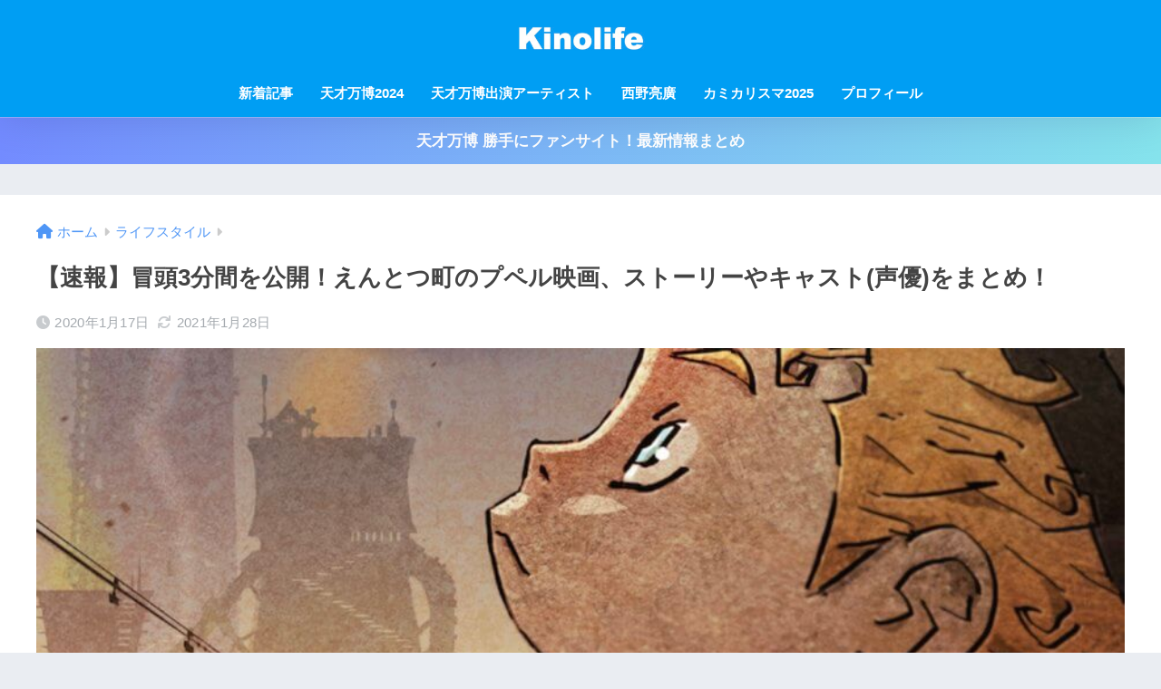

--- FILE ---
content_type: text/html; charset=UTF-8
request_url: https://kinolife.jp/lifestyle/2193
body_size: 24593
content:

<!DOCTYPE html>
<html lang="ja">
<head>
  <meta charset="utf-8">
  <meta http-equiv="X-UA-Compatible" content="IE=edge">
  <meta name="HandheldFriendly" content="True">
  <meta name="MobileOptimized" content="320">
  <meta name="viewport" content="width=device-width, initial-scale=1, viewport-fit=cover"/>
  <meta name="msapplication-TileColor" content="#1C81E6">
  <meta name="theme-color" content="#1C81E6">
  <link rel="pingback" href="https://kinolife.jp/xmlrpc.php">
  <title>【速報】冒頭3分間を公開！えんとつ町のプペル映画、ストーリーやキャスト(声優)をまとめ！ | kinolife -キノライフ-</title>
<meta name='robots' content='max-image-preview:large' />
<link rel='dns-prefetch' href='//webfonts.xserver.jp' />
<link rel='dns-prefetch' href='//use.fontawesome.com' />
<link rel="alternate" type="application/rss+xml" title="kinolife -キノライフ- &raquo; フィード" href="https://kinolife.jp/feed" />
<link rel="alternate" type="application/rss+xml" title="kinolife -キノライフ- &raquo; コメントフィード" href="https://kinolife.jp/comments/feed" />
<link rel="alternate" title="oEmbed (JSON)" type="application/json+oembed" href="https://kinolife.jp/wp-json/oembed/1.0/embed?url=https%3A%2F%2Fkinolife.jp%2Flifestyle%2F2193" />
<link rel="alternate" title="oEmbed (XML)" type="text/xml+oembed" href="https://kinolife.jp/wp-json/oembed/1.0/embed?url=https%3A%2F%2Fkinolife.jp%2Flifestyle%2F2193&#038;format=xml" />
<style id='wp-img-auto-sizes-contain-inline-css' type='text/css'>
img:is([sizes=auto i],[sizes^="auto," i]){contain-intrinsic-size:3000px 1500px}
/*# sourceURL=wp-img-auto-sizes-contain-inline-css */
</style>
<link rel='stylesheet' id='sng-stylesheet-css' href='https://kinolife.jp/wp-content/themes/sango-theme/style.css?version=3.10.4' type='text/css' media='all' />
<link rel='stylesheet' id='sng-option-css' href='https://kinolife.jp/wp-content/themes/sango-theme/entry-option.css?version=3.10.4' type='text/css' media='all' />
<link rel='stylesheet' id='sng-old-css-css' href='https://kinolife.jp/wp-content/themes/sango-theme/style-old.css?version=3.10.4' type='text/css' media='all' />
<link rel='stylesheet' id='sango_theme_gutenberg-style-css' href='https://kinolife.jp/wp-content/themes/sango-theme/library/gutenberg/dist/build/style-blocks.css?version=3.10.4' type='text/css' media='all' />
<style id='sango_theme_gutenberg-style-inline-css' type='text/css'>
:root{--sgb-main-color:#009EF3;--sgb-pastel-color:#b4e0fa;--sgb-accent-color:#ffb36b;--sgb-widget-title-color:#009EF3;--sgb-widget-title-bg-color:#b4e0fa;--sgb-bg-color:#eaedf2;--wp--preset--color--sango-main:var(--sgb-main-color);--wp--preset--color--sango-pastel:var(--sgb-pastel-color);--wp--preset--color--sango-accent:var(--sgb-accent-color)}
/*# sourceURL=sango_theme_gutenberg-style-inline-css */
</style>
<link rel='stylesheet' id='sng-fontawesome-css' href='https://use.fontawesome.com/releases/v6.1.1/css/all.css' type='text/css' media='all' />
<style id='wp-emoji-styles-inline-css' type='text/css'>

	img.wp-smiley, img.emoji {
		display: inline !important;
		border: none !important;
		box-shadow: none !important;
		height: 1em !important;
		width: 1em !important;
		margin: 0 0.07em !important;
		vertical-align: -0.1em !important;
		background: none !important;
		padding: 0 !important;
	}
/*# sourceURL=wp-emoji-styles-inline-css */
</style>
<style id='wp-block-library-inline-css' type='text/css'>
:root{--wp-block-synced-color:#7a00df;--wp-block-synced-color--rgb:122,0,223;--wp-bound-block-color:var(--wp-block-synced-color);--wp-editor-canvas-background:#ddd;--wp-admin-theme-color:#007cba;--wp-admin-theme-color--rgb:0,124,186;--wp-admin-theme-color-darker-10:#006ba1;--wp-admin-theme-color-darker-10--rgb:0,107,160.5;--wp-admin-theme-color-darker-20:#005a87;--wp-admin-theme-color-darker-20--rgb:0,90,135;--wp-admin-border-width-focus:2px}@media (min-resolution:192dpi){:root{--wp-admin-border-width-focus:1.5px}}.wp-element-button{cursor:pointer}:root .has-very-light-gray-background-color{background-color:#eee}:root .has-very-dark-gray-background-color{background-color:#313131}:root .has-very-light-gray-color{color:#eee}:root .has-very-dark-gray-color{color:#313131}:root .has-vivid-green-cyan-to-vivid-cyan-blue-gradient-background{background:linear-gradient(135deg,#00d084,#0693e3)}:root .has-purple-crush-gradient-background{background:linear-gradient(135deg,#34e2e4,#4721fb 50%,#ab1dfe)}:root .has-hazy-dawn-gradient-background{background:linear-gradient(135deg,#faaca8,#dad0ec)}:root .has-subdued-olive-gradient-background{background:linear-gradient(135deg,#fafae1,#67a671)}:root .has-atomic-cream-gradient-background{background:linear-gradient(135deg,#fdd79a,#004a59)}:root .has-nightshade-gradient-background{background:linear-gradient(135deg,#330968,#31cdcf)}:root .has-midnight-gradient-background{background:linear-gradient(135deg,#020381,#2874fc)}:root{--wp--preset--font-size--normal:16px;--wp--preset--font-size--huge:42px}.has-regular-font-size{font-size:1em}.has-larger-font-size{font-size:2.625em}.has-normal-font-size{font-size:var(--wp--preset--font-size--normal)}.has-huge-font-size{font-size:var(--wp--preset--font-size--huge)}.has-text-align-center{text-align:center}.has-text-align-left{text-align:left}.has-text-align-right{text-align:right}.has-fit-text{white-space:nowrap!important}#end-resizable-editor-section{display:none}.aligncenter{clear:both}.items-justified-left{justify-content:flex-start}.items-justified-center{justify-content:center}.items-justified-right{justify-content:flex-end}.items-justified-space-between{justify-content:space-between}.screen-reader-text{border:0;clip-path:inset(50%);height:1px;margin:-1px;overflow:hidden;padding:0;position:absolute;width:1px;word-wrap:normal!important}.screen-reader-text:focus{background-color:#ddd;clip-path:none;color:#444;display:block;font-size:1em;height:auto;left:5px;line-height:normal;padding:15px 23px 14px;text-decoration:none;top:5px;width:auto;z-index:100000}html :where(.has-border-color){border-style:solid}html :where([style*=border-top-color]){border-top-style:solid}html :where([style*=border-right-color]){border-right-style:solid}html :where([style*=border-bottom-color]){border-bottom-style:solid}html :where([style*=border-left-color]){border-left-style:solid}html :where([style*=border-width]){border-style:solid}html :where([style*=border-top-width]){border-top-style:solid}html :where([style*=border-right-width]){border-right-style:solid}html :where([style*=border-bottom-width]){border-bottom-style:solid}html :where([style*=border-left-width]){border-left-style:solid}html :where(img[class*=wp-image-]){height:auto;max-width:100%}:where(figure){margin:0 0 1em}html :where(.is-position-sticky){--wp-admin--admin-bar--position-offset:var(--wp-admin--admin-bar--height,0px)}@media screen and (max-width:600px){html :where(.is-position-sticky){--wp-admin--admin-bar--position-offset:0px}}
/*wp_block_styles_on_demand_placeholder:69706cca15b07*/
/*# sourceURL=wp-block-library-inline-css */
</style>
<link rel='stylesheet' id='contact-form-7-css' href='https://kinolife.jp/wp-content/plugins/contact-form-7/includes/css/styles.css' type='text/css' media='all' />
<link rel='stylesheet' id='yyi_rinker_stylesheet-css' href='https://kinolife.jp/wp-content/plugins/yyi-rinker/css/style.css?v=1.11.1' type='text/css' media='all' />
<link rel='stylesheet' id='child-style-css' href='https://kinolife.jp/wp-content/themes/sango-theme-child/style.css' type='text/css' media='all' />
<script type="text/javascript" src="https://kinolife.jp/wp-includes/js/jquery/jquery.min.js?ver=3.7.1" id="jquery-core-js"></script>
<script type="text/javascript" src="https://kinolife.jp/wp-includes/js/jquery/jquery-migrate.min.js?ver=3.4.1" id="jquery-migrate-js"></script>
<script type="text/javascript" src="//webfonts.xserver.jp/js/xserverv3.js?fadein=0" id="typesquare_std-js"></script>
<link rel="https://api.w.org/" href="https://kinolife.jp/wp-json/" /><link rel="alternate" title="JSON" type="application/json" href="https://kinolife.jp/wp-json/wp/v2/posts/2193" /><link rel="EditURI" type="application/rsd+xml" title="RSD" href="https://kinolife.jp/xmlrpc.php?rsd" />
<link rel="canonical" href="https://kinolife.jp/lifestyle/2193" />
<link rel='shortlink' href='https://kinolife.jp/?p=2193' />
<style>
.yyi-rinker-images {
    display: flex;
    justify-content: center;
    align-items: center;
    position: relative;

}
div.yyi-rinker-image img.yyi-rinker-main-img.hidden {
    display: none;
}

.yyi-rinker-images-arrow {
    cursor: pointer;
    position: absolute;
    top: 50%;
    display: block;
    margin-top: -11px;
    opacity: 0.6;
    width: 22px;
}

.yyi-rinker-images-arrow-left{
    left: -10px;
}
.yyi-rinker-images-arrow-right{
    right: -10px;
}

.yyi-rinker-images-arrow-left.hidden {
    display: none;
}

.yyi-rinker-images-arrow-right.hidden {
    display: none;
}
div.yyi-rinker-contents.yyi-rinker-design-tate  div.yyi-rinker-box{
    flex-direction: column;
}

div.yyi-rinker-contents.yyi-rinker-design-slim div.yyi-rinker-box .yyi-rinker-links {
    flex-direction: column;
}

div.yyi-rinker-contents.yyi-rinker-design-slim div.yyi-rinker-info {
    width: 100%;
}

div.yyi-rinker-contents.yyi-rinker-design-slim .yyi-rinker-title {
    text-align: center;
}

div.yyi-rinker-contents.yyi-rinker-design-slim .yyi-rinker-links {
    text-align: center;
}
div.yyi-rinker-contents.yyi-rinker-design-slim .yyi-rinker-image {
    margin: auto;
}

div.yyi-rinker-contents.yyi-rinker-design-slim div.yyi-rinker-info ul.yyi-rinker-links li {
	align-self: stretch;
}
div.yyi-rinker-contents.yyi-rinker-design-slim div.yyi-rinker-box div.yyi-rinker-info {
	padding: 0;
}
div.yyi-rinker-contents.yyi-rinker-design-slim div.yyi-rinker-box {
	flex-direction: column;
	padding: 14px 5px 0;
}

.yyi-rinker-design-slim div.yyi-rinker-box div.yyi-rinker-info {
	text-align: center;
}

.yyi-rinker-design-slim div.price-box span.price {
	display: block;
}

div.yyi-rinker-contents.yyi-rinker-design-slim div.yyi-rinker-info div.yyi-rinker-title a{
	font-size:16px;
}

div.yyi-rinker-contents.yyi-rinker-design-slim ul.yyi-rinker-links li.amazonkindlelink:before,  div.yyi-rinker-contents.yyi-rinker-design-slim ul.yyi-rinker-links li.amazonlink:before,  div.yyi-rinker-contents.yyi-rinker-design-slim ul.yyi-rinker-links li.rakutenlink:before, div.yyi-rinker-contents.yyi-rinker-design-slim ul.yyi-rinker-links li.yahoolink:before, div.yyi-rinker-contents.yyi-rinker-design-slim ul.yyi-rinker-links li.mercarilink:before {
	font-size:12px;
}

div.yyi-rinker-contents.yyi-rinker-design-slim ul.yyi-rinker-links li a {
	font-size: 13px;
}
.entry-content ul.yyi-rinker-links li {
	padding: 0;
}

div.yyi-rinker-contents .yyi-rinker-attention.attention_desing_right_ribbon {
    width: 89px;
    height: 91px;
    position: absolute;
    top: -1px;
    right: -1px;
    left: auto;
    overflow: hidden;
}

div.yyi-rinker-contents .yyi-rinker-attention.attention_desing_right_ribbon span {
    display: inline-block;
    width: 146px;
    position: absolute;
    padding: 4px 0;
    left: -13px;
    top: 12px;
    text-align: center;
    font-size: 12px;
    line-height: 24px;
    -webkit-transform: rotate(45deg);
    transform: rotate(45deg);
    box-shadow: 0 1px 3px rgba(0, 0, 0, 0.2);
}

div.yyi-rinker-contents .yyi-rinker-attention.attention_desing_right_ribbon {
    background: none;
}
.yyi-rinker-attention.attention_desing_right_ribbon .yyi-rinker-attention-after,
.yyi-rinker-attention.attention_desing_right_ribbon .yyi-rinker-attention-before{
display:none;
}
div.yyi-rinker-use-right_ribbon div.yyi-rinker-title {
    margin-right: 2rem;
}

				</style><meta property="og:title" content="【速報】冒頭3分間を公開！えんとつ町のプペル映画、ストーリーやキャスト(声優)をまとめ！" />
<meta property="og:description" content="映画チケットを購入 えんとつ町のプペルを応援しているので、ちょっとでも気になったら最後まで読んでいただけると嬉しいです。 ＼主要17名のキャラを予測／ 映画の登場キャラを予測してみた この記事には広告・P Rを含みます。 ... " />
<meta property="og:type" content="article" />
<meta property="og:url" content="https://kinolife.jp/lifestyle/2193" />
<meta property="og:image" content="https://kinolife.jp/wp-content/uploads/2020/01/kinolife.001-2-1024x576.jpeg" />
<meta name="thumbnail" content="https://kinolife.jp/wp-content/uploads/2020/01/kinolife.001-2-1024x576.jpeg" />
<meta property="og:site_name" content="kinolife -キノライフ-" />
<meta name="twitter:card" content="summary_large_image" />
<!-- gtag.js -->
<script async src="https://www.googletagmanager.com/gtag/js?id=G-TK8QDT7YC4"></script>
<script>
	window.dataLayer = window.dataLayer || [];
	function gtag(){dataLayer.push(arguments);}
	gtag('js', new Date());
	gtag('config', 'G-TK8QDT7YC4');
</script>
<link rel="icon" href="https://kinolife.jp/wp-content/uploads/2020/01/cropped-名称未設定3.001-32x32.png" sizes="32x32" />
<link rel="icon" href="https://kinolife.jp/wp-content/uploads/2020/01/cropped-名称未設定3.001-192x192.png" sizes="192x192" />
<link rel="apple-touch-icon" href="https://kinolife.jp/wp-content/uploads/2020/01/cropped-名称未設定3.001-180x180.png" />
<meta name="msapplication-TileImage" content="https://kinolife.jp/wp-content/uploads/2020/01/cropped-名称未設定3.001-270x270.png" />
		<style type="text/css" id="wp-custom-css">
			/*---Rinkerのデザイン変更---*/
div.yyi-rinker-contents {
    border: solid 2px #42424230;
    border-radius: 5px;
    box-shadow: none;
}
div.yyi-rinker-contents div.yyi-rinker-box {
    padding: .25em 0;
}
div.yyi-rinker-contents div.yyi-rinker-image {
    margin: 2%;
    width: 30%;
}
div.yyi-rinker-info {
    padding: 0 2%;
    width: 100%;
    margin: auto;
}
.yyi-rinker-title {
    font-size: 1em;
    margin-left: .5em;
}
div.yyi-rinker-contents div.yyi-rinker-title p {
    margin: 0;
}
div.yyi-rinker-contents div.yyi-rinker-detail {
    font-size: .8em;
    color: #42424280;
    padding-left: 0;
    margin-top: 0;
    margin-left: .5em;
}
div.yyi-rinker-contents div.yyi-rinker-detail .price-box {
    margin: .5em 0;
    margin-left: .5em;
}
div.yyi-rinker-contents div.yyi-rinker-detail .price-box .price {
    letter-spacing: 0.1em;
    font-size: 1.2em;
    margin-right: .5em;
}
div.yyi-rinker-contents ul.yyi-rinker-links{
    display: inline-block;
}
div.yyi-rinker-contents ul.yyi-rinker-links li{
    width: 46%;
    padding: 0 .7em;
    margin: .5em .5em .4em .5em;
    font-size: .85em;
    display: inline-block;
    height: 40px;
    border-radius: 3px;
    box-shadow: 0 8px 10px -5px rgba(0,0,0,.25);
    font-weight: bold;
    vertical-align: middle;
    line-height: 40px;
    transition: .3s ease-in-out;
    text-align: center;
}

div.yyi-rinker-contents ul.yyi-rinker-links li.amazonlink {
    background: #FFC266;/*Amazonボタンの色*/
}
div.yyi-rinker-contents ul.yyi-rinker-links li.amazonlink a {
    color: #3A4D66;/*Amazonボタン文字色*/
}
div.yyi-rinker-contents ul.yyi-rinker-links li.rakutenlink{
    background: #ff7c74;/*楽天ボタンの色*/
}
div.yyi-rinker-contents ul.yyi-rinker-links li.yahoolink {
    background: #95cad7;/*Yahoo!ショッピングボタンの色*/
}
div.yyi-rinker-contents ul.yyi-rinker-links li a{
    height: 40px;
    line-height: 40px;
    font-size: 0.95em;
    padding-left: 0px;
    padding-right: 0;
}
div.yyi-rinker-contents ul.yyi-rinker-links li a:after{
    padding-left: 5px;
    font-family: "Font Awesome 5 Free";
    content: "\f138"!important; 
    right: auto;
}
@media screen and (max-width: 500px){/*スマホ表示用（ブレイクポイント500px）*/
div.yyi-rinker-contents div.yyi-rinker-box {
    padding: 0;
    display: block;
}
div.yyi-rinker-contents div.yyi-rinker-image {
    width: auto;
    max-width:50%;
    margin:2% auto;
}
div.yyi-rinker-contents div.yyi-rinker-box div.yyi-rinker-info {
    padding: 0;
    margin: auto;
    width: 87%;
    text-align: center;
}
.yyi-rinker-title {
    font-size: .95em;
　　text-align:left
}	
div.yyi-rinker-contents div.yyi-rinker-detail .price-box .price {
    display: block;
}
div.yyi-rinker-contents ul.yyi-rinker-links li {
	width: 85%;
	font-size: .9em;
        margin-top:2px;
}
body div.yyi-rinker-contents ul.yyi-rinker-links li a {
    padding: 0;
}
div.yyi-rinker-contents ul.yyi-rinker-links li a:after{
}}
@media screen and (min-width: 501px) and (max-width: 1239px){/*スマホとPCの中間くらい（ブレイクポイント501～1239px）*/
div.yyi-rinker-contents ul.yyi-rinker-links li{
    width:80%;
}}
/*---2列---*/

@media only screen and (max-width: 480px) {
 .cardtype {
    display: -webkit-flex;
    display: -ms-flexbox;
    display: -moz-box;
    display: flex;
    flex-direction: row;
    -webkit-flex-direction: row;
    -webkit-flex-wrap: wrap;
    flex-wrap: wrap;
 }
 .cardtype__article {
    width: 45.8%;
    margin: 2%;
 }
 .cardtype time {
    font-size: 11px;
 }
 .cardtype h2 {
    font-size: 13px;
    margin: 0 10px;
  }
  .cardtype__link {
    padding-bottom: 10px;
  }
  .cardtype time {
    font-size: 11px;
    margin: 6px 10px 2px;
  }
  .cat-name {
    font-size: 10px;
    top: 8px;
    left: 8px;
  }
  .newmark {
    font-size: 11px;
    height: 33px;
    width: 33px;
    line-height: 33px;
    top: 9px;
    right: 8px;
  }
}
/*トップページ人気記事用のウィジェット*/
.popular-posts .cardtype__article-info {
    padding-top: 0.5em;
}
.popular-posts .cardtype__link {
    padding-bottom: 10px;
}
.popular-posts.cardtype {
    display: -webkit-flex;
    display: flex;
    -webkit-flex-direction: row;
    flex-direction: row;
    -webkit-flex-wrap: wrap;
    flex-wrap: wrap;
}
.popular-posts .cardtype__article {
    width: 48%;
    margin: 0 0 25px;
}
.popular-posts .cardtype__article:nth-child(odd){
    margin-right: 4%;
}
.popular-posts .cardtype__article p {
    margin: 0; 
}
.popular-posts.cardtype h2 {
    margin: 0 5px;
    font-size: 15px;
}		</style>
		<style> a{color:#4f96f6}.header, .drawer__title{background-color:#009EF3}#logo a{color:#FFF}.desktop-nav li a , .mobile-nav li a, #drawer__open, .header-search__open, .drawer__title{color:#FFF}.drawer__title__close span, .drawer__title__close span:before{background:#FFF}.desktop-nav li:after{background:#FFF}.mobile-nav .current-menu-item{border-bottom-color:#FFF}.widgettitle, .sidebar .wp-block-group h2, .drawer .wp-block-group h2{color:#009EF3;background-color:#b4e0fa}#footer-menu a, .copyright{color:#FFF}#footer-menu{background-color:#009EF3}.footer{background-color:#e0e4eb}.footer, .footer a, .footer .widget ul li a{color:#3c3c3c}body{font-size:100%}@media only screen and (min-width:481px){body{font-size:107%}}@media only screen and (min-width:1030px){body{font-size:107%}}.totop{background:#009EF3}.header-info a{color:#FFF;background:linear-gradient(95deg, #738bff, #85e3ec)}.fixed-menu ul{background:#FFF}.fixed-menu a{color:#a2a7ab}.fixed-menu .current-menu-item a, .fixed-menu ul li a.active{color:#009EF3}.post-tab{background:#FFF}.post-tab > div{color:#a7a7a7}body{--sgb-font-family:var(--wp--preset--font-family--mplusrounded)}#fixed_sidebar{top:0px}:target{scroll-margin-top:0px}.Threads:before{background-image:url("https://kinolife.jp/wp-content/themes/sango-theme/library/images/threads.svg")}.profile-sns li .Threads:before{background-image:url("https://kinolife.jp/wp-content/themes/sango-theme/library/images/threads-outline.svg")}.X:before, .follow-x::before{background-image:url("https://kinolife.jp/wp-content/themes/sango-theme/library/images/x-circle.svg")}</style></head>
<body class="wp-singular post-template-default single single-post postid-2193 single-format-standard wp-theme-sango-theme wp-child-theme-sango-theme-child fa5">
    <div id="container"> 
  			<header class="header
		 header--center	">
				<div id="inner-header" class="wrap">
		<div id="logo" class="header-logo h1 dfont">
	<a href="https://kinolife.jp/" class="header-logo__link">
				<img src="https://kinolife.jp/wp-content/uploads/2023/03/kinolife-banner.002.jpeg" alt="kinolife -キノライフ-" width="728" height="200" class="header-logo__img">
					</a>
	</div>
	<div class="header-search">
		<input type="checkbox" class="header-search__input" id="header-search-input" onclick="document.querySelector('.header-search__modal .searchform__input').focus()">
	<label class="header-search__close" for="header-search-input"></label>
	<div class="header-search__modal">
	
<form role="search" method="get" class="searchform" action="https://kinolife.jp/">
  <div>
    <input type="search" class="searchform__input" name="s" value="" placeholder="検索" />
    <button type="submit" class="searchform__submit" aria-label="検索"><i class="fas fa-search" aria-hidden="true"></i></button>
  </div>
</form>

	</div>
</div>	<nav class="desktop-nav clearfix"><ul id="menu-test" class="menu"><li id="menu-item-5806" class="menu-item menu-item-type-custom menu-item-object-custom menu-item-5806"><a href="https://kinolife.jp/new-post">新着記事</a></li>
<li id="menu-item-7327" class="menu-item menu-item-type-post_type menu-item-object-page menu-item-7327"><a href="https://kinolife.jp/tensaibanpaku-2024">天才万博2024</a></li>
<li id="menu-item-5250" class="menu-item menu-item-type-taxonomy menu-item-object-post_tag menu-item-5250"><a href="https://kinolife.jp/tag/tensaibanpaku">天才万博出演アーティスト</a></li>
<li id="menu-item-4561" class="menu-item menu-item-type-taxonomy menu-item-object-post_tag menu-item-4561"><a href="https://kinolife.jp/tag/nishino-akihiro">西野亮廣</a></li>
<li id="menu-item-5888" class="menu-item menu-item-type-custom menu-item-object-custom menu-item-5888"><a href="https://kinolife.jp/beauty/7331">カミカリスマ2025</a></li>
<li id="menu-item-5810" class="menu-item menu-item-type-post_type menu-item-object-page menu-item-5810"><a href="https://kinolife.jp/profile">プロフィール</a></li>
</ul></nav></div>
	</header>
			<div class="header-info 
	animated	">
	<a href="https://kinolife.jp/tensai-banpaku">
	天才万博 勝手にファンサイト！最新情報まとめ	</a>
	</div>
	  <div id="content">
    <div id="inner-content" class="wrap cf">
      <main id="main">
                  <article id="entry" class="post-2193 post type-post status-publish format-standard has-post-thumbnail category-lifestyle tag-nishino-akihiro tag-hobby">
            <header class="article-header entry-header">
	<nav id="breadcrumb" class="breadcrumb"><ul itemscope itemtype="http://schema.org/BreadcrumbList"><li itemprop="itemListElement" itemscope itemtype="http://schema.org/ListItem"><a href="https://kinolife.jp" itemprop="item"><span itemprop="name">ホーム</span></a><meta itemprop="position" content="1" /></li><li itemprop="itemListElement" itemscope itemtype="http://schema.org/ListItem"><a href="https://kinolife.jp/category/lifestyle" itemprop="item"><span itemprop="name">ライフスタイル</span></a><meta itemprop="position" content="2" /></li></ul></nav>		<h1 class="entry-title single-title">【速報】冒頭3分間を公開！えんとつ町のプペル映画、ストーリーやキャスト(声優)をまとめ！</h1>
		<div class="entry-meta vcard">
	<time class="pubdate entry-time" itemprop="datePublished" datetime="2020-01-17">2020年1月17日</time><time class="updated entry-time" itemprop="dateModified" datetime="2021-01-28">2021年1月28日</time>	</div>
		<p class="post-thumbnail"><img width="940" height="529" src="https://kinolife.jp/wp-content/uploads/2020/01/kinolife.001-2-940x529.jpeg" class="attachment-thumb-940 size-thumb-940 wp-post-image" alt="えんとつ町のプペルルビッチ" decoding="async" fetchpriority="high" srcset="https://kinolife.jp/wp-content/uploads/2020/01/kinolife.001-2-940x529.jpeg 940w, https://kinolife.jp/wp-content/uploads/2020/01/kinolife.001-2-300x169.jpeg 300w, https://kinolife.jp/wp-content/uploads/2020/01/kinolife.001-2-1024x576.jpeg 1024w, https://kinolife.jp/wp-content/uploads/2020/01/kinolife.001-2-768x432.jpeg 768w, https://kinolife.jp/wp-content/uploads/2020/01/kinolife.001-2-1536x864.jpeg 1536w, https://kinolife.jp/wp-content/uploads/2020/01/kinolife.001-2.jpeg 1920w" sizes="(max-width: 940px) 100vw, 940px" /></p>
			<input type="checkbox" id="fab">
	<label class="fab-btn extended-fab main-c" for="fab"><i class="fas fa-share-alt" aria-hidden="true"></i></label>
	<label class="fab__close-cover" for="fab"></label>
			<div id="fab__contents">
		<div class="fab__contents-main dfont">
		<label class="fab__contents__close" for="fab"><span></span></label>
		<p class="fab__contents_title">SHARE</p>
					<div class="fab__contents_img" style="background-image: url(https://kinolife.jp/wp-content/uploads/2020/01/kinolife.001-2-520x300.jpeg);">
			</div>
					<div class="sns-btn
		 sns-dif	">
				<ul>
			<li class="tw sns-btn__item">
		<a href="https://twitter.com/intent/tweet?url=https%3A%2F%2Fkinolife.jp%2Flifestyle%2F2193&text=%E3%80%90%E9%80%9F%E5%A0%B1%E3%80%91%E5%86%92%E9%A0%AD3%E5%88%86%E9%96%93%E3%82%92%E5%85%AC%E9%96%8B%EF%BC%81%E3%81%88%E3%82%93%E3%81%A8%E3%81%A4%E7%94%BA%E3%81%AE%E3%83%97%E3%83%9A%E3%83%AB%E6%98%A0%E7%94%BB%E3%80%81%E3%82%B9%E3%83%88%E3%83%BC%E3%83%AA%E3%83%BC%E3%82%84%E3%82%AD%E3%83%A3%E3%82%B9%E3%83%88%28%E5%A3%B0%E5%84%AA%29%E3%82%92%E3%81%BE%E3%81%A8%E3%82%81%EF%BC%81%EF%BD%9Ckinolife+-%E3%82%AD%E3%83%8E%E3%83%A9%E3%82%A4%E3%83%95-&via=kinolife3" target="_blank" rel="nofollow noopener noreferrer" aria-label="Xでシェアする">
		<img alt="" src="https://kinolife.jp/wp-content/themes/sango-theme/library/images/x.svg">
		<span class="share_txt">ポスト</span>
		</a>
			</li>
					<li class="fb sns-btn__item">
		<a href="https://www.facebook.com/share.php?u=https%3A%2F%2Fkinolife.jp%2Flifestyle%2F2193" target="_blank" rel="nofollow noopener noreferrer" aria-label="Facebookでシェアする">
		<i class="fab fa-facebook" aria-hidden="true"></i>		<span class="share_txt">シェア</span>
		</a>
			</li>
					<li class="hatebu sns-btn__item">
		<a href="http://b.hatena.ne.jp/add?mode=confirm&url=https%3A%2F%2Fkinolife.jp%2Flifestyle%2F2193&title=%E3%80%90%E9%80%9F%E5%A0%B1%E3%80%91%E5%86%92%E9%A0%AD3%E5%88%86%E9%96%93%E3%82%92%E5%85%AC%E9%96%8B%EF%BC%81%E3%81%88%E3%82%93%E3%81%A8%E3%81%A4%E7%94%BA%E3%81%AE%E3%83%97%E3%83%9A%E3%83%AB%E6%98%A0%E7%94%BB%E3%80%81%E3%82%B9%E3%83%88%E3%83%BC%E3%83%AA%E3%83%BC%E3%82%84%E3%82%AD%E3%83%A3%E3%82%B9%E3%83%88%28%E5%A3%B0%E5%84%AA%29%E3%82%92%E3%81%BE%E3%81%A8%E3%82%81%EF%BC%81%EF%BD%9Ckinolife+-%E3%82%AD%E3%83%8E%E3%83%A9%E3%82%A4%E3%83%95-" target="_blank" rel="nofollow noopener noreferrer" aria-label="はてブでブックマークする">
		<i class="fa fa-hatebu" aria-hidden="true"></i>
		<span class="share_txt">はてブ</span>
		</a>
			</li>
					<li class="line sns-btn__item">
		<a href="https://social-plugins.line.me/lineit/share?url=https%3A%2F%2Fkinolife.jp%2Flifestyle%2F2193&text=%E3%80%90%E9%80%9F%E5%A0%B1%E3%80%91%E5%86%92%E9%A0%AD3%E5%88%86%E9%96%93%E3%82%92%E5%85%AC%E9%96%8B%EF%BC%81%E3%81%88%E3%82%93%E3%81%A8%E3%81%A4%E7%94%BA%E3%81%AE%E3%83%97%E3%83%9A%E3%83%AB%E6%98%A0%E7%94%BB%E3%80%81%E3%82%B9%E3%83%88%E3%83%BC%E3%83%AA%E3%83%BC%E3%82%84%E3%82%AD%E3%83%A3%E3%82%B9%E3%83%88%28%E5%A3%B0%E5%84%AA%29%E3%82%92%E3%81%BE%E3%81%A8%E3%82%81%EF%BC%81%EF%BD%9Ckinolife+-%E3%82%AD%E3%83%8E%E3%83%A9%E3%82%A4%E3%83%95-" target="_blank" rel="nofollow noopener noreferrer" aria-label="LINEでシェアする">
					<i class="fab fa-line" aria-hidden="true"></i>
				<span class="share_txt share_txt_line dfont">LINE</span>
		</a>
	</li>
				</ul>
	</div>
				</div>
	</div>
			<div class="sns-btn
			">
				<ul>
			<li class="tw sns-btn__item">
		<a href="https://twitter.com/intent/tweet?url=https%3A%2F%2Fkinolife.jp%2Flifestyle%2F2193&text=%E3%80%90%E9%80%9F%E5%A0%B1%E3%80%91%E5%86%92%E9%A0%AD3%E5%88%86%E9%96%93%E3%82%92%E5%85%AC%E9%96%8B%EF%BC%81%E3%81%88%E3%82%93%E3%81%A8%E3%81%A4%E7%94%BA%E3%81%AE%E3%83%97%E3%83%9A%E3%83%AB%E6%98%A0%E7%94%BB%E3%80%81%E3%82%B9%E3%83%88%E3%83%BC%E3%83%AA%E3%83%BC%E3%82%84%E3%82%AD%E3%83%A3%E3%82%B9%E3%83%88%28%E5%A3%B0%E5%84%AA%29%E3%82%92%E3%81%BE%E3%81%A8%E3%82%81%EF%BC%81%EF%BD%9Ckinolife+-%E3%82%AD%E3%83%8E%E3%83%A9%E3%82%A4%E3%83%95-&via=kinolife3" target="_blank" rel="nofollow noopener noreferrer" aria-label="Xでシェアする">
		<img alt="" src="https://kinolife.jp/wp-content/themes/sango-theme/library/images/x.svg">
		<span class="share_txt">ポスト</span>
		</a>
			</li>
					<li class="fb sns-btn__item">
		<a href="https://www.facebook.com/share.php?u=https%3A%2F%2Fkinolife.jp%2Flifestyle%2F2193" target="_blank" rel="nofollow noopener noreferrer" aria-label="Facebookでシェアする">
		<i class="fab fa-facebook" aria-hidden="true"></i>		<span class="share_txt">シェア</span>
		</a>
			</li>
					<li class="hatebu sns-btn__item">
		<a href="http://b.hatena.ne.jp/add?mode=confirm&url=https%3A%2F%2Fkinolife.jp%2Flifestyle%2F2193&title=%E3%80%90%E9%80%9F%E5%A0%B1%E3%80%91%E5%86%92%E9%A0%AD3%E5%88%86%E9%96%93%E3%82%92%E5%85%AC%E9%96%8B%EF%BC%81%E3%81%88%E3%82%93%E3%81%A8%E3%81%A4%E7%94%BA%E3%81%AE%E3%83%97%E3%83%9A%E3%83%AB%E6%98%A0%E7%94%BB%E3%80%81%E3%82%B9%E3%83%88%E3%83%BC%E3%83%AA%E3%83%BC%E3%82%84%E3%82%AD%E3%83%A3%E3%82%B9%E3%83%88%28%E5%A3%B0%E5%84%AA%29%E3%82%92%E3%81%BE%E3%81%A8%E3%82%81%EF%BC%81%EF%BD%9Ckinolife+-%E3%82%AD%E3%83%8E%E3%83%A9%E3%82%A4%E3%83%95-" target="_blank" rel="nofollow noopener noreferrer" aria-label="はてブでブックマークする">
		<i class="fa fa-hatebu" aria-hidden="true"></i>
		<span class="share_txt">はてブ</span>
		</a>
			</li>
					<li class="line sns-btn__item">
		<a href="https://social-plugins.line.me/lineit/share?url=https%3A%2F%2Fkinolife.jp%2Flifestyle%2F2193&text=%E3%80%90%E9%80%9F%E5%A0%B1%E3%80%91%E5%86%92%E9%A0%AD3%E5%88%86%E9%96%93%E3%82%92%E5%85%AC%E9%96%8B%EF%BC%81%E3%81%88%E3%82%93%E3%81%A8%E3%81%A4%E7%94%BA%E3%81%AE%E3%83%97%E3%83%9A%E3%83%AB%E6%98%A0%E7%94%BB%E3%80%81%E3%82%B9%E3%83%88%E3%83%BC%E3%83%AA%E3%83%BC%E3%82%84%E3%82%AD%E3%83%A3%E3%82%B9%E3%83%88%28%E5%A3%B0%E5%84%AA%29%E3%82%92%E3%81%BE%E3%81%A8%E3%82%81%EF%BC%81%EF%BD%9Ckinolife+-%E3%82%AD%E3%83%8E%E3%83%A9%E3%82%A4%E3%83%95-" target="_blank" rel="nofollow noopener noreferrer" aria-label="LINEでシェアする">
					<i class="fab fa-line" aria-hidden="true"></i>
				<span class="share_txt share_txt_line dfont">LINE</span>
		</a>
	</li>
				</ul>
	</div>
		</header>
<section class="entry-content">
	
<div class="say right">
<div class="chatting">
<div class="sc">
こんにちはキノルビッチ（<a href="https://twitter.com/kinolife3" target="_blank" rel="noopener noreferrer">@kinolife3</a>）です！<br />
冒頭3分間のシーンが公開されたので、リンクを貼っておきます！
</div>
</div>
<p class="faceicon"><img decoding="async" src="https://kinolife.jp/wp-content/uploads/2020/08/IMG_0346.jpg" width="110"><span>キノルビッチ</span></p>
</p></div>
<div class="youtube">
<iframe width="560" height="315" src="https://www.youtube.com/embed/xXKLNxefUrk" frameborder="0" allow="accelerometer; autoplay; clipboard-write; encrypted-media; gyroscope; picture-in-picture" allowfullscreen></iframe>
</div>
<p style="text-align: center;"><a class="btn raised red-bc strong" href="https://mvtk.jp/Film/070395">映画チケットを購入</a></p>
<div class="memo ">
<div class="memo_ttl dfont"> 記事の内容</div>
<div class="list-raw">
<ul>
<li>キングコング西野亮廣さんが手掛ける映画「えんとつ町のプペル」についてまとめ！</li>
<li>映画の公開日は2020年12月に決定！</li>
<li>映画えんとつ町のプペルの出演者を予想してみます！</li>
</ul>
</div>
</div>
<p>えんとつ町のプペルを応援しているので、ちょっとでも気になったら最後まで読んでいただけると嬉しいです。</p>
<p style="text-align: center;">＼主要17名のキャラを予測／</p>
<p style="text-align: center;"><a class="btn raised blue-bc strong" href="https://kinolife.jp/lifestyle/2193#i-3">映画の登場キャラを予測してみた</a></p>
<div class="toc">
<p><strong><span class="sgb-label-accent-c">この記事には広告・P Rを含みます。アフィリエイト広告を使用しています。</span></strong></p>
</div>
<div id="ez-toc-container" class="ez-toc-v2_0_76 counter-hierarchy ez-toc-counter ez-toc-grey ez-toc-container-direction">
<div class="ez-toc-title-container"><p class="ez-toc-title" style="cursor:inherit">コンテンツ</p>
</div><nav><ul class='ez-toc-list ez-toc-list-level-1 ' ><li class='ez-toc-page-1 ez-toc-heading-level-2'><a class="ez-toc-link ez-toc-heading-1" href="#%E3%81%88%E3%82%93%E3%81%A8%E3%81%A4%E7%94%BA%E3%81%AE%E3%83%97%E3%83%9A%E3%83%AB%E3%81%A8%E3%81%AF%EF%BC%9F" >えんとつ町のプペルとは？</a><ul class='ez-toc-list-level-3' ><li class='ez-toc-heading-level-3'><a class="ez-toc-link ez-toc-heading-2" href="#%E7%B5%B5%E6%9C%AC%E3%80%8C%E3%81%88%E3%82%93%E3%81%A8%E3%81%A4%E7%94%BA%E3%81%AE%E3%83%97%E3%83%9A%E3%83%AB%E3%80%8D%E3%81%AE%E8%A3%BD%E4%BD%9C%E6%9C%9F%E9%96%93%E3%81%AF4%E5%B9%B4%E8%B6%85" >絵本「えんとつ町のプペル」の製作期間は4年超</a></li><li class='ez-toc-page-1 ez-toc-heading-level-3'><a class="ez-toc-link ez-toc-heading-3" href="#4%E5%B9%B4%E4%BB%A5%E4%B8%8A%E3%81%AE%E6%AD%B3%E6%9C%88%E3%82%92%E3%81%8B%E3%81%91%E3%81%A6%E6%8F%8F%E3%81%84%E3%81%9F%E3%80%8C%E7%B5%B5%E6%9C%AC%E3%80%8D%E3%81%AE%E3%82%B9%E3%83%88%E3%83%BC%E3%83%AA%E3%83%BC%E3%81%AF%E3%80%81%E3%81%BB%E3%82%93%E3%81%AE%E4%B8%80%E9%83%A8" >4年以上の歳月をかけて描いた「絵本」のストーリーは、ほんの一部</a></li><li class='ez-toc-page-1 ez-toc-heading-level-3'><a class="ez-toc-link ez-toc-heading-4" href="#%E6%98%A0%E7%94%BB%E3%80%8C%E3%81%88%E3%82%93%E3%81%A8%E3%81%A4%E7%94%BA%E3%81%AE%E3%83%97%E3%83%9A%E3%83%AB%E3%80%8D%E3%81%AE%E5%85%AC%E9%96%8B%E6%83%85%E5%A0%B1%E3%81%AF%EF%BC%9F" >映画「えんとつ町のプペル」の公開情報は？</a></li></ul></li><li class='ez-toc-page-1 ez-toc-heading-level-2'><a class="ez-toc-link ez-toc-heading-5" href="#%E6%98%A0%E7%94%BB%E3%80%8C%E3%81%88%E3%82%93%E3%81%A8%E3%81%A4%E7%94%BA%E3%81%AE%E3%83%97%E3%83%9A%E3%83%AB%E3%80%8D%E7%99%BB%E5%A0%B4%E4%BA%BA%E7%89%A9%EF%BC%88%E4%BA%88%E6%83%B3%E3%81%97%E3%81%A6%E3%81%BF%E3%81%9F%EF%BC%89" >映画「えんとつ町のプペル」登場人物（予想してみた）</a></li><li class='ez-toc-page-1 ez-toc-heading-level-2'><a class="ez-toc-link ez-toc-heading-6" href="#%E6%98%A0%E7%94%BB%E3%80%8C%E3%81%88%E3%82%93%E3%81%A8%E3%81%A4%E7%94%BA%E3%81%AE%E3%83%97%E3%83%9A%E3%83%AB%E3%80%8D%E3%81%AE%E5%A3%B0%E5%84%AA%E3%81%A8%E3%82%AD%E3%83%A3%E3%83%A9%E3%82%AF%E3%82%BF%E3%83%BC%E5%85%AC%E9%96%8B" >映画「えんとつ町のプペル」の声優とキャラクター公開</a></li><li class='ez-toc-page-1 ez-toc-heading-level-2'><a class="ez-toc-link ez-toc-heading-7" href="#%E6%98%A0%E7%94%BB%E3%80%8C%E3%81%88%E3%82%93%E3%81%A8%E3%81%A4%E7%94%BA%E3%81%AE%E3%83%97%E3%83%9A%E3%83%AB%E3%80%8D%E3%81%AE%E5%85%AC%E9%96%8B%E3%81%AF2020%E5%B9%B412%E6%9C%88" >映画「えんとつ町のプペル」の公開は2020年12月</a></li><li class='ez-toc-page-1 ez-toc-heading-level-2'><a class="ez-toc-link ez-toc-heading-8" href="#%E6%98%A0%E7%94%BB%E3%80%8C%E3%81%88%E3%82%93%E3%81%A8%E3%81%A4%E7%94%BA%E3%81%AE%E3%83%97%E3%83%9A%E3%83%AB%E3%80%8D%E3%81%AE%E8%A9%B3%E7%B4%B0%E6%83%85%E5%A0%B1" >映画「えんとつ町のプペル」の詳細情報</a><ul class='ez-toc-list-level-3' ><li class='ez-toc-heading-level-3'><a class="ez-toc-link ez-toc-heading-9" href="#%E6%98%A0%E7%94%BB%E3%81%88%E3%82%93%E3%81%A8%E3%81%A4%E7%94%BA%E3%81%AE%E3%83%97%E3%83%9A%E3%83%AB" >映画えんとつ町のプペル</a></li></ul></li></ul></nav></div>
<h2 class="hh hh5 pastel-bc" id="i-0"><span class="ez-toc-section" id="%E3%81%88%E3%82%93%E3%81%A8%E3%81%A4%E7%94%BA%E3%81%AE%E3%83%97%E3%83%9A%E3%83%AB%E3%81%A8%E3%81%AF%EF%BC%9F"></span>えんとつ町のプペルとは？<span class="ez-toc-section-end"></span></h2>
<p>絵本「えんとつ町のプペル」は、キングコング西野亮廣さんの代表作であり、西野さんが脚本＆監督となり、初めて絵本の完全分業制で制作した作品です。</p>
<blockquote><p>えんとつ町は煙突だらけで、そこかしこから煙が上がり、頭の上はモックモク。朝から晩までモックモク。えんとつ町に住む人は、青い空を知りやしない。輝く空を知りやしない。『空』という概念がないものですから、見上げることもしません。</p>
<p>そんな町に突如現れたゴミ人間と、その友達の煙突掃除屋が、それでも空を見上げるもんだから、町から袋叩きに遭ってしまいます。えんとつ町は、夢を語れば笑われて、行動すれば叩かれる、現代社会の風刺。</p>
<p><span style="font-size: 10pt;">引用元：<a href="https://r25.jp/article/581356883170827173" target="_blank" rel="noopener noreferrer">大ヒット中の絵本『えんとつ町のプペル』を全ページ無料公開します（キンコン西野）</a></span></p></blockquote>
<p>発行部数累計45万部を超えた絵本「えんとつ町のプペル」は<a href="https://r25.jp/article/581356883170827173" target="_blank" rel="noopener noreferrer">全編無料公開</a>されているので、ぜひご覧になってください。<br />
こちらの引用文はえんとつ町のプペル無料公開ページの後書きより抜粋させていただきました。</p>
<p style="text-align: center;"><a class="btn raised red-bc strong" href="https://r25.jp/article/581356883170827173" target="_blank" rel="noopener noreferrer">えんとつ町のプペル無料公開ページ</a></p>
<h3 class="hh hh18" id="i-1"><span class="ez-toc-section" id="%E7%B5%B5%E6%9C%AC%E3%80%8C%E3%81%88%E3%82%93%E3%81%A8%E3%81%A4%E7%94%BA%E3%81%AE%E3%83%97%E3%83%9A%E3%83%AB%E3%80%8D%E3%81%AE%E8%A3%BD%E4%BD%9C%E6%9C%9F%E9%96%93%E3%81%AF4%E5%B9%B4%E8%B6%85"></span>絵本「えんとつ町のプペル」の製作期間は4年超<span class="ez-toc-section-end"></span></h3>
<p>えんとつ町のプペルは構想から含めて、発表にこぎつけるまで4年以上の歳月がかかっているそう…。</p>
<p>えんとつ町のプペル以前は黒インク（極細ペン）で描いた作品ばかりで、実は「えんとつ町のプペル」も当初は黒インクで描き始める予定だったようで、実際に数点の黒インクの原画は残っているようです。</p>
<p>西野さんの<span class="red"><strong>「えんとつ町のプペル」という作品を通じて西野亮廣という人の面白さや仕掛ける広告戦略の緻密さを知って欲しい。</strong></span></p>
<p>僕以上に物語についてわかりやすく書いてくださっている方はたくさんいるので、是非読んでみてください。</p>
<div id="rinkerid2203" class="yyi-rinker-contents  yyi-rinker-postid-2203 yyi-rinker-img-m yyi-rinker-catid-2 ">
<div class="yyi-rinker-box">
<div class="yyi-rinker-image">
							<a href="https://www.amazon.co.jp/dp/4344030168?tag=kinolife06-22&amp;linkCode=ogi&amp;th=1&amp;psc=1" rel="nofollow"><img decoding="async" src="https://m.media-amazon.com/images/I/51jb+3GAPbL._SL160_.jpg" width="159" height="160" class="yyi-rinker-main-img" style="border: none;" loading="lazy"></a>					</div>
<div class="yyi-rinker-info">
<div class="yyi-rinker-title">
									<a href="https://www.amazon.co.jp/dp/4344030168?tag=kinolife06-22&amp;linkCode=ogi&amp;th=1&amp;psc=1" rel="nofollow">えんとつ町のプペル</a>							</div>
<div class="yyi-rinker-detail">
<div class="credit-box">created by&nbsp;<a href="https://oyakosodate.com/rinker/" rel="nofollow noopener" target="_blank">Rinker</a></div>
<div class="price-box">
							</div>
</p></div>
<ul class="yyi-rinker-links">
<li class="amazonlink">
						<a href="https://www.amazon.co.jp/dp/4344030168?tag=kinolife06-22&amp;linkCode=ogi&amp;th=1&amp;psc=1" rel="nofollow" class="yyi-rinker-link">Amazon</a>					</li>
<li class="rakutenlink">
						<a href="https://hb.afl.rakuten.co.jp/hgc/1907e1b7.dccdbfca.1907e1b8.2d8ab4d8/Rinker_o_20200117132005?pc=https%3A%2F%2Fsearch.rakuten.co.jp%2Fsearch%2Fmall%2F%25E3%2581%2588%25E3%2582%2593%25E3%2581%25A8%25E3%2581%25A4%25E7%2594%25BA%25E3%2581%25AE%25E3%2583%2597%25E3%2583%259A%25E3%2583%25AB%2F%3Ff%3D1%26grp%3Dproduct&amp;m=https%3A%2F%2Fsearch.rakuten.co.jp%2Fsearch%2Fmall%2F%25E3%2581%2588%25E3%2582%2593%25E3%2581%25A8%25E3%2581%25A4%25E7%2594%25BA%25E3%2581%25AE%25E3%2583%2597%25E3%2583%259A%25E3%2583%25AB%2F%3Ff%3D1%26grp%3Dproduct" rel="nofollow" class="yyi-rinker-link">楽天市場</a>					</li>
<li class="yahoolink">
						<a href="https://af.moshimo.com/af/c/click?a_id=1700071&amp;p_id=1225&amp;pc_id=1925&amp;pl_id=18502&amp;url=https%3A%2F%2Fshopping.yahoo.co.jp%2Fsearch%3Fp%3D%25E3%2581%2588%25E3%2582%2593%25E3%2581%25A8%25E3%2581%25A4%25E7%2594%25BA%25E3%2581%25AE%25E3%2583%2597%25E3%2583%259A%25E3%2583%25AB" rel="nofollow" class="yyi-rinker-link">Yahooショッピング</a><img decoding="async" src="https://i.moshimo.com/af/i/impression?a_id=1700071&amp;p_id=1225&amp;pc_id=1925&amp;pl_id=18502" width="1" height="1" style="border:none;">					</li>
</ul></div>
</p></div>
</div>
<div class="sng-box box28">
<div class="box-title">合わせて読みたい（外部リンク）</div>
<div class="box-content">
<div class="list-raw">
<ul>
<li><a href="https://www.gentosha.jp/article/14638/" target="_blank" rel="noopener noreferrer">アニメ映画化が決まった『えんとつ町のプペル』原作絵本はハードルだらけだった。～担当編集者が見た!</a></li>
<li><a href="https://eiga.com/news/20191228/1/" target="_blank" rel="noopener noreferrer">「えんとつ町のプペル」制作はSTUDIO4℃　キャラデザの福島敦子によるイメージビジュアルも完成</a></li>
</ul>
</div>
</div>
</div>
<h3 class="hh hh18" id="i-2"><span class="ez-toc-section" id="4%E5%B9%B4%E4%BB%A5%E4%B8%8A%E3%81%AE%E6%AD%B3%E6%9C%88%E3%82%92%E3%81%8B%E3%81%91%E3%81%A6%E6%8F%8F%E3%81%84%E3%81%9F%E3%80%8C%E7%B5%B5%E6%9C%AC%E3%80%8D%E3%81%AE%E3%82%B9%E3%83%88%E3%83%BC%E3%83%AA%E3%83%BC%E3%81%AF%E3%80%81%E3%81%BB%E3%82%93%E3%81%AE%E4%B8%80%E9%83%A8"></span>4年以上の歳月をかけて描いた「絵本」のストーリーは、ほんの一部<span class="ez-toc-section-end"></span></h3>
<p>4年以上の歳月をかけて仕上げた<span class="keiko_yellow">絵本「えんとつ町のプペル」のストーリーの主役は、ルビッチという男の子とゴミ人間プペル</span>…。<br />
「えんとつ町」という世界観をルビッチという少年の物語を切り取って絵本にされたものだそう…。</p>
<p>映画「えんとつ町のプペル」では、同じ世界観を展開するのですが、絵本のストーリーを超えて、新しいキャラクターや新しい物語の柱（主題）が現れてきます。</p>
<p>ちなみに映画のストーリーは<a href="https://www.google.co.jp/amp/s/gamp.ameblo.jp/nishino-akihiro/entry-12392720861.html" target="_blank" rel="noopener noreferrer">こちらのブログ</a>で西野さん本人がストーリーについて語られています。</p>
<p>まだまだ詳しいキャラクター設定などは好評されていませんが、絵本では出てこなかったキャラクターに出会えそうですね。</p>
<p style="text-align: center;"><a class="btn raised red-bc strong" href="https://www.google.co.jp/amp/s/gamp.ameblo.jp/nishino-akihiro/entry-12392720861.html" target="_blank" rel="noopener noreferrer">映画「えんとつ町のプペル」ストーリー</a></p>
<h3 class="hh hh18" id="i-3"><span class="ez-toc-section" id="%E6%98%A0%E7%94%BB%E3%80%8C%E3%81%88%E3%82%93%E3%81%A8%E3%81%A4%E7%94%BA%E3%81%AE%E3%83%97%E3%83%9A%E3%83%AB%E3%80%8D%E3%81%AE%E5%85%AC%E9%96%8B%E6%83%85%E5%A0%B1%E3%81%AF%EF%BC%9F"></span>映画「えんとつ町のプペル」の公開情報は？<span class="ez-toc-section-end"></span></h3>
<p>上記にも触れたように映画「えんとつ町のプペル」は絵本を映画化したものではなく、絵本では描かれなかった新たな主題を持って、展開される物語に注目したいですね。</p>
<p>この記事はまた随時更新していきますが、映画に関する気になる情報をピックアップしてまとめていきますね。</p>
<h2 class="hh hh5 pastel-bc" id="i-4"><span class="ez-toc-section" id="%E6%98%A0%E7%94%BB%E3%80%8C%E3%81%88%E3%82%93%E3%81%A8%E3%81%A4%E7%94%BA%E3%81%AE%E3%83%97%E3%83%9A%E3%83%AB%E3%80%8D%E7%99%BB%E5%A0%B4%E4%BA%BA%E7%89%A9%EF%BC%88%E4%BA%88%E6%83%B3%E3%81%97%E3%81%A6%E3%81%BF%E3%81%9F%EF%BC%89"></span>映画「えんとつ町のプペル」登場人物（予想してみた）<span class="ez-toc-section-end"></span></h2>
<p>ということで、映画に出てくる登場人物を西野さんがブログで書いている情報などからいろいろ推測してみました。</p>
<div class="say right">
<div class="chatting">
<div class="sc">
ルビッチとプペルは出るだろうと予測しています。<br />
ルビッチはキービジュアルにも登場しているので確定！</div>
</div>
<p class="faceicon"><img decoding="async" src="https://kinolife.jp/wp-content/uploads/2020/08/IMG_0346.jpg" width="110"><span>キノルビッチ</span></p>
</p></div>
<p>あとはルビッチのお父さんはきっと出てくるだろうと予測しています。</p>
<div class="sng-box box2">
<p>ちなみに「SHIBUYA FREE COFFEE」で販売している2020年カレンダーの挿絵が映画煙突町のプペルの設定資料になっていて、設定資料内にもキャラクターらしきものたちがたくさん掲載されていたので、その情報もまとめてみました。</p>
</div>
<p>カレンダーの内容はアップしても良いのかもしれませんが「SHIBUYA FREE COFFEE」でしか買えない希少性の高いグッズなので、一旦写真はあげないようにしますね。</p>
<blockquote class="twitter-tweet">
<p dir="ltr" lang="ja">映画えんとつ町のプペルの設定資料付きのカレンダー</p>
<p>買っちゃった。</p>
<p>これ中身公開していいんだよね？</p>
<p>売ってるんだもん…。<br />
まだ表紙しか写真撮ってないけど…<a href="https://twitter.com/hashtag/%E3%81%88%E3%82%93%E3%81%A8%E3%81%A4%E7%94%BA%E3%81%AE%E3%83%97%E3%83%9A%E3%83%AB?src=hash&amp;ref_src=twsrc%5Etfw">#えんとつ町のプペル</a><a href="https://twitter.com/hashtag/%E8%A5%BF%E9%87%8E%E4%BA%AE%E5%BB%A3?src=hash&amp;ref_src=twsrc%5Etfw">#西野亮廣</a> <a href="https://t.co/wLdS5UD9NC">pic.twitter.com/wLdS5UD9NC</a></p>
<p>— kinolife – キノライフ – 【映画】えんとつ町のプペル応援中 (@kinolife3) <a href="https://twitter.com/kinolife3/status/1225385812243537922?ref_src=twsrc%5Etfw">February 6, 2020</a></p></blockquote>
<p><script async src="https://platform.twitter.com/widgets.js" charset="utf-8"></script></p>
<p>映画えんとつ町のプペル「総勢17名」のキャラを予測</p>
<div class="li-accentbdr strong">
<ul>
<li>ルビッチ：絵本でおなじみの少年</li>
<li>プペル：絵本でおなじみのゴミ人間</li>
<li>スコップ：炭坑夫</li>
<li>シルビオ・レター：町の経済学者（キー人物!?）</li>
<li>カルロス・レター：シルビオ・レターの息子</li>
<li>ブルーノ：ルビッチのお父さん</li>
<li>スーさん：舞台のキャストより</li>
<li>ベラール：舞台のキャストより</li>
<li>ローラ：ルビッチのお母さん？</li>
<li>ダン：舞台のキャストより</li>
<li>アントニオ：舞台のキャストより</li>
<li>デニス：舞台のキャストより</li>
<li>ドロシー：金髪の女性(カレンダーの設定資料より)</li>
<li>マムシ：???(カレンダーの設定資料より)</li>
<li>ダン・トッポ：煙突掃除屋?(カレンダーの設定資料より)</li>
<li>異端審問官：???(カレンダーの設定資料より)</li>
<li>スモーキーたち：ばけのもの格好してる???(カレンダーの設定資料より)</li>
</ul>
</div>
<p>あとはキービジュアルが分かれば、誰に声優さんをして欲しいかとか予測できるのですが、なかなかキービジュアル出てこない…。<br />
<del datetime="2020-10-16T10:15:59+00:00">また随時更新していきますね！</del></p>
<div class="say right">
<div class="chatting">
<div class="sc">
鬼滅の刃の映画公開とともにえんとつ町のプペルの情報が出始めたので、下記まとめました。
</div>
</div>
<p class="faceicon"><img decoding="async" src="https://kinolife.jp/wp-content/uploads/2020/08/IMG_0346.jpg" width="110"><span>キノルビッチ</span></p>
</p></div>
<h2 class="hh hh5 pastel-bc" id="i-5"><span class="ez-toc-section" id="%E6%98%A0%E7%94%BB%E3%80%8C%E3%81%88%E3%82%93%E3%81%A8%E3%81%A4%E7%94%BA%E3%81%AE%E3%83%97%E3%83%9A%E3%83%AB%E3%80%8D%E3%81%AE%E5%A3%B0%E5%84%AA%E3%81%A8%E3%82%AD%E3%83%A3%E3%83%A9%E3%82%AF%E3%82%BF%E3%83%BC%E5%85%AC%E9%96%8B"></span>映画「えんとつ町のプペル」の声優とキャラクター公開<span class="ez-toc-section-end"></span></h2>
<div class="say right">
<div class="chatting">
<div class="sc">
ルビッチの芦田愛菜ちゃんとプペルの窪田正孝くんに驚いてツイートしちゃった！
</div>
</div>
<p class="faceicon"><img decoding="async" src="https://kinolife.jp/wp-content/uploads/2020/08/IMG_0346.jpg" width="110"><span>キノルビッチ</span></p>
</p></div>
<blockquote class="twitter-tweet">
<p dir="ltr" lang="ja">えんとつ町のプペル<br />
声優<a href="https://twitter.com/hashtag/%E3%83%AB%E3%83%93%E3%83%83%E3%83%81?src=hash&amp;ref_src=twsrc%5Etfw">#ルビッチ</a>　の声優さん<a href="https://twitter.com/hashtag/%E8%8A%A6%E7%94%B0%E6%84%9B%E8%8F%9C?src=hash&amp;ref_src=twsrc%5Etfw">#芦田愛菜</a>　ちゃん<a href="https://twitter.com/hashtag/%E3%83%97%E3%83%9A%E3%83%AB?src=hash&amp;ref_src=twsrc%5Etfw">#プペル</a>　の声優さん<a href="https://twitter.com/hashtag/%E7%AA%AA%E7%94%B0%E6%AD%A3%E5%AD%9D?src=hash&amp;ref_src=twsrc%5Etfw">#窪田正孝</a>　さん</p>
<p>だって。</p>
<p>ワクワク。 <a href="https://t.co/yn7j28jn83">pic.twitter.com/yn7j28jn83</a></p>
<p>— kinolife – キノライフ　@えんとつ町のプペル – ルビッチ (@kinolife3) <a href="https://twitter.com/kinolife3/status/1317045702132785153?ref_src=twsrc%5Etfw">October 16, 2020</a></p></blockquote>
<p><script async src="https://platform.twitter.com/widgets.js" charset="utf-8"></script></p>
<div class="li-check">
<ul>
<li>ルビッチ：芦田愛菜　星を信じた少年</li>
<li>プペル：窪田正孝　ゴミから生まれた</li>
<li>ブルーノ：立川志の輔　ルビッチのお父さん</li>
<li>ローラ：小池栄子　ルビッチのお母さん</li>
<li>レター15世：野間口徹　えんとつ町を統治</li>
<li>トシアキ：宮根誠司　影の独裁者</li>
<li>ダン：國村隼　煙突掃除屋のボス</li>
<li>スーさん：飯尾和樹　煙突掃除屋の良い人</li>
<li>ドロシー：本泉莉奈　頼れる姉貴分</li>
<li>スコップ：藤森慎吾　おしゃべり鉱山泥棒</li>
<li>アントニオ：伊藤沙莉　ルビッチの元友達</li>
<li>レベッカ：諸星すみれ　ルビッチの元友達</li>
<li>デニス：大平祥生　ルビッチの元友達</li>
<li>アイパッチ：山内圭哉　頼れる煙突掃除屋</li>
</ul>
</div>
<p>予想とは反して、公開されたのは14名ですが、これから少しずつ情報をまとめていってみますね！</p>
<h2 class="hh hh5 pastel-bc" id="i-6"><span class="ez-toc-section" id="%E6%98%A0%E7%94%BB%E3%80%8C%E3%81%88%E3%82%93%E3%81%A8%E3%81%A4%E7%94%BA%E3%81%AE%E3%83%97%E3%83%9A%E3%83%AB%E3%80%8D%E3%81%AE%E5%85%AC%E9%96%8B%E3%81%AF2020%E5%B9%B412%E6%9C%88"></span>映画「えんとつ町のプペル」の公開は2020年12月<span class="ez-toc-section-end"></span></h2>
<div class="say right">
<div class="chatting">
<div class="sc">
キングコング西野亮廣さんは<span class="red"><strong>「ディズニーを超える」とよく明言されていますが、この「えんとつ町のプペル」の映画でディズニーを圧倒する来場人数を実現</strong></span>したいとのこと。
</div>
</div>
<p class="faceicon"><img decoding="async" src="https://kinolife.jp/wp-content/uploads/2020/08/IMG_0346.jpg" width="110"><span>キノルビッチ</span></p>
</p></div>
<p>映画「えんとつ町のプペル」は公開日が12月としか情報が見つからないので、詳しい情報は追ってチェックしていきますね。</p>
<h2 class="hh hh18" id="i-7"><span class="ez-toc-section" id="%E6%98%A0%E7%94%BB%E3%80%8C%E3%81%88%E3%82%93%E3%81%A8%E3%81%A4%E7%94%BA%E3%81%AE%E3%83%97%E3%83%9A%E3%83%AB%E3%80%8D%E3%81%AE%E8%A9%B3%E7%B4%B0%E6%83%85%E5%A0%B1"></span>映画「えんとつ町のプペル」の詳細情報<span class="ez-toc-section-end"></span></h2>
<p>えんとつ町のプペルの「原作」はもちろん西野亮廣さんですが、映画の「制作総指揮」と「脚本」も西野さんが手掛けられるそうで、西野さんの世界観が色濃く出そうですごく楽しみですね。</p>
<p>映画の配給は、配給大手の東宝と吉本興業による共同配給になるようですね。</p>
<p>では、下記に情報をまとめていきますね。</p>
<h3 class="hh hh18" id="i-8"><span class="ez-toc-section" id="%E6%98%A0%E7%94%BB%E3%81%88%E3%82%93%E3%81%A8%E3%81%A4%E7%94%BA%E3%81%AE%E3%83%97%E3%83%9A%E3%83%AB"></span>映画えんとつ町のプペル<span class="ez-toc-section-end"></span></h3>
<p><img loading="lazy" decoding="async" class="alignnone size-full wp-image-3829" src="https://kinolife.jp/wp-content/uploads/2020/01/スクリーンショット-2020-08-14-0.06.29.jpg" alt="" width="2000" height="1078" srcset="https://kinolife.jp/wp-content/uploads/2020/01/スクリーンショット-2020-08-14-0.06.29.jpg 2000w, https://kinolife.jp/wp-content/uploads/2020/01/スクリーンショット-2020-08-14-0.06.29-300x162.jpg 300w, https://kinolife.jp/wp-content/uploads/2020/01/スクリーンショット-2020-08-14-0.06.29-1024x552.jpg 1024w, https://kinolife.jp/wp-content/uploads/2020/01/スクリーンショット-2020-08-14-0.06.29-768x414.jpg 768w, https://kinolife.jp/wp-content/uploads/2020/01/スクリーンショット-2020-08-14-0.06.29-1536x828.jpg 1536w, https://kinolife.jp/wp-content/uploads/2020/01/スクリーンショット-2020-08-14-0.06.29-940x507.jpg 940w" sizes="auto, (max-width: 2000px) 100vw, 2000px"><br />
<span style="font-size: 8pt;">画像：<a href="https://poupelle.com">https://poupelle.com</a></span></p>
<p class="hh hh1">劇場公開日</p>
<p>2020年12月</p>
<p class="hh hh1">制作会社</p>
<p>STUDIO4℃</p>
<blockquote><p><span style="font-size: 8pt;">STUDIO4℃はジャンルを超えた企画に意欲的に取り組み、ハイクオリティ&amp;ハイエッジな映像表現で世界から高い評価を得ているアニメーション制作会社。2004年公開の湯浅政明監督『マインド・ゲーム』では文化庁メディア芸術祭アニメーション部門の大賞を獲得。さらに2006年公開の『鉄コン筋クリート』では、日本アカデミー賞最優秀アニメーション作品賞受賞に輝く。以降、『Genius Party』や『ハーモニー』、『ムタフカズ』などを制作し、常にアニメーション界を驚かせ、近年では『海獣の子供』（19）が米国アカデミー賞長編アニメ部門にエントリーしている。社名の4℃は、＜水の密度が一番高い温度＞であることから、クオリティの高さを保証することを意図して名づけられた。</span></p></blockquote>
<p class="hh hh1">制作スタッフ</p>
<p>【原作】西野亮廣<br />
【監督】廣田裕介<br />
【製作総指揮】西野亮廣<br />
【脚本】西野亮廣<br />
【本編キャラクターデザイン】福島敦子<br />
【配給】東宝、吉本興業</p>
<p class="hh hh1">監督</p>
<p>廣田裕介</p>
<blockquote><p><span style="font-size: 8pt;">2001年にSTUDIO4℃に入社。石井克人監督のＴＶアニメ「ピロッポ」（01）でCGI監督としてデビュー。その後も、劇映画『マトリックス』をモチーフにしたオムニバス『アニマトリックス – BEYOND』（03）や、『Genius Party – BABY BLUE』（07）、『Genius Party Beyond – MOONDRIVE』（08）、『ベルセルク 黄金時代篇I 覇王の卵』(12)等、数々の作品でCGI監督を務める。また、2015年公開の『ハーモニー』（05）では演出も担当。『映画 えんとつ町のプぺル』が初監督作品となる。</span></p></blockquote>
<p class="hh hh1">製作総指揮・原作・脚本</p>
<p>西野亮廣</p>
<blockquote><p><span style="font-size: 8pt;">えんとつ町の世界は、煙だらけで上を見上げても何もない世界です。主人公たちは「煙の向こうには星があるかもしれない」と希望を抱き、行動しますが、「星などあるわけがない」と町の人々から攻撃されてしまいます。 そこはまるで、夢を語れば笑われて、行動すれば叩かれてしまう僕らが住む「現代社会」のような世界です。</span><br />
<span style="font-size: 8pt;">実は「えんとつ町のプペル」という物語は全10章から成るとても長く壮大な物語で、絵本に描かれているのはそのうちの3～5章程度の、ほんの一部に過ぎません。ストーリーの冒頭の部分にあたる、えんとつ町誕生の謎。物語のメインである絵本の主人公たちが煙の先を夢見るようになったきっかけ。えんとつ町を支配する異端審問所の正義。そして、「えんとつ町のプペル」の本当の主人公『ブルーノ』は、絵本版では描かれておりません。</span><br />
<span style="font-size: 8pt;">今回の映画化の位置づけは、「えんとつ町のプペル」プロジェクト全体のゴールです。 しかし、誰も知らないストーリーをいきなり映画にすることへのハードルは並大抵のものではないとも同時に感じ、そこで、初めは“絵本”という形で物語の一部を紡ぎ、そこから舞台などの様々なメディアへつなげていくことで、多くの方に興味を持っていただくことにしました。</span><br />
<span style="font-size: 8pt;">個展も日本だけでなく海外でも開催し、最終的には映画館に足を運んでいただくために今まで活動を続けて参りました。そうして2020年、念願だった映画化が決定いたしました。今が一番の勝負時だと感じています。</span><br />
<span style="font-size: 8pt;">この物語を通して、皆さんに、そして未来を担う子供達に、夢を追いかけることの意味を見つけていただければ幸いです。</span></p></blockquote>
<p class="hh hh1">キャスト（声優）</p>
<p>まだ未公表</p>
<p class="hh hh1">映画音楽</p>
<p>映画のエンディング曲を歌うのは、ご存知「ロザリーナ」さんに決定！</p>
<p>冒頭のYouTubeリンクも貼りましたが、予告編だけで泣けてきますね！</p>
<div id="rinkerid2207" class="yyi-rinker-contents  yyi-rinker-postid-2207 yyi-rinker-img-m yyi-rinker-catid-2 ">
<div class="yyi-rinker-box">
<div class="yyi-rinker-image">
							<a href="https://www.amazon.co.jp/dp/B01N57HCJY?tag=kinolife06-22&amp;linkCode=ogi&amp;th=1&amp;psc=1" rel="nofollow"><img decoding="async" src="https://m.media-amazon.com/images/I/610PNjsBJ3L._SL160_.jpg" width="160" height="159" class="yyi-rinker-main-img" style="border: none;" loading="lazy"></a>					</div>
<div class="yyi-rinker-info">
<div class="yyi-rinker-title">
									<a href="https://www.amazon.co.jp/dp/B01N57HCJY?tag=kinolife06-22&amp;linkCode=ogi&amp;th=1&amp;psc=1" rel="nofollow">ロザリーナ</a>							</div>
<div class="yyi-rinker-detail">
<div class="credit-box">created by&nbsp;<a href="https://oyakosodate.com/rinker/" rel="nofollow noopener" target="_blank">Rinker</a></div>
<div class="price-box">
							</div>
</p></div>
<ul class="yyi-rinker-links">
<li class="freelink1">
						<a href="https://www.amazon.co.jp/gp/dmusic/promotions/AmazonMusicUnlimited/?tag=kinolife06-22" rel="nofollow" class="yyi-rinker-link">Amazon music unlimited</a>					</li>
<li class="amazonlink">
						<a href="https://www.amazon.co.jp/dp/B01N57HCJY?tag=kinolife06-22&amp;linkCode=ogi&amp;th=1&amp;psc=1" rel="nofollow" class="yyi-rinker-link">Amazon</a>					</li>
<li class="rakutenlink">
						<a href="https://hb.afl.rakuten.co.jp/hgc/1907e1b7.dccdbfca.1907e1b8.2d8ab4d8/Rinker_o_20200117132838?pc=https%3A%2F%2Fsearch.rakuten.co.jp%2Fsearch%2Fmall%2F%25E3%2583%25AD%25E3%2582%25B6%25E3%2583%25AA%25E3%2583%25BC%25E3%2583%258A%2F%3Ff%3D1%26grp%3Dproduct&amp;m=https%3A%2F%2Fsearch.rakuten.co.jp%2Fsearch%2Fmall%2F%25E3%2583%25AD%25E3%2582%25B6%25E3%2583%25AA%25E3%2583%25BC%25E3%2583%258A%2F%3Ff%3D1%26grp%3Dproduct" rel="nofollow" class="yyi-rinker-link">楽天市場</a>					</li>
<li class="yahoolink">
						<a href="https://af.moshimo.com/af/c/click?a_id=1700071&amp;p_id=1225&amp;pc_id=1925&amp;pl_id=18502&amp;url=https%3A%2F%2Fshopping.yahoo.co.jp%2Fsearch%3Fp%3D%25E3%2583%25AD%25E3%2582%25B6%25E3%2583%25AA%25E3%2583%25BC%25E3%2583%258A" rel="nofollow" class="yyi-rinker-link">Yahooショッピング</a><img decoding="async" src="https://i.moshimo.com/af/i/impression?a_id=1700071&amp;p_id=1225&amp;pc_id=1925&amp;pl_id=18502" width="1" height="1" style="border:none;">					</li>
</ul></div>
</p></div>
</div>
<p><a href="https://poupelle.com">映画「えんとつ町のプペル」公式サイト</a></p>
<p class="hh hh1">ロザリーナの「えんとつ町のプペル」のカバー曲</p>
<div class="say right">
<div class="chatting">
<div class="sc">
ロザリーナが歌うえんとつ町のプペルの曲をカバーするのがYouTubeで流行っているそうです。
</div>
</div>
<p class="faceicon"><img decoding="async" src="https://kinolife.jp/wp-content/uploads/2020/08/IMG_0346.jpg" width="110"><span>キノルビッチ</span></p>
</p></div>
<p><iframe loading="lazy" src="https://www.youtube.com/embed/4ZdTkE7dQq4" width="560" height="315" frameborder="0" allowfullscreen="allowfullscreen"></iframe><br />
[/YouTube]<br />
えんとつ町のプペルの楽曲をシェアしてみんなで、映画「えんとつ町のプペル」を盛り上げよう。</p>
<p style="text-align: center;"><a class="btn raised red-bc strong" href="https://mvtk.jp/Film/070395">映画チケットを購入</a></p>
</section>
<footer class="article-footer">
	<aside>
	<div class="footer-contents">
						<div class="sns-btn
			">
		<span class="sns-btn__title dfont">SHARE</span>		<ul>
			<li class="tw sns-btn__item">
		<a href="https://twitter.com/intent/tweet?url=https%3A%2F%2Fkinolife.jp%2Flifestyle%2F2193&text=%E3%80%90%E9%80%9F%E5%A0%B1%E3%80%91%E5%86%92%E9%A0%AD3%E5%88%86%E9%96%93%E3%82%92%E5%85%AC%E9%96%8B%EF%BC%81%E3%81%88%E3%82%93%E3%81%A8%E3%81%A4%E7%94%BA%E3%81%AE%E3%83%97%E3%83%9A%E3%83%AB%E6%98%A0%E7%94%BB%E3%80%81%E3%82%B9%E3%83%88%E3%83%BC%E3%83%AA%E3%83%BC%E3%82%84%E3%82%AD%E3%83%A3%E3%82%B9%E3%83%88%28%E5%A3%B0%E5%84%AA%29%E3%82%92%E3%81%BE%E3%81%A8%E3%82%81%EF%BC%81%EF%BD%9Ckinolife+-%E3%82%AD%E3%83%8E%E3%83%A9%E3%82%A4%E3%83%95-&via=kinolife3" target="_blank" rel="nofollow noopener noreferrer" aria-label="Xでシェアする">
		<img alt="" src="https://kinolife.jp/wp-content/themes/sango-theme/library/images/x.svg">
		<span class="share_txt">ポスト</span>
		</a>
			</li>
					<li class="fb sns-btn__item">
		<a href="https://www.facebook.com/share.php?u=https%3A%2F%2Fkinolife.jp%2Flifestyle%2F2193" target="_blank" rel="nofollow noopener noreferrer" aria-label="Facebookでシェアする">
		<i class="fab fa-facebook" aria-hidden="true"></i>		<span class="share_txt">シェア</span>
		</a>
			</li>
					<li class="hatebu sns-btn__item">
		<a href="http://b.hatena.ne.jp/add?mode=confirm&url=https%3A%2F%2Fkinolife.jp%2Flifestyle%2F2193&title=%E3%80%90%E9%80%9F%E5%A0%B1%E3%80%91%E5%86%92%E9%A0%AD3%E5%88%86%E9%96%93%E3%82%92%E5%85%AC%E9%96%8B%EF%BC%81%E3%81%88%E3%82%93%E3%81%A8%E3%81%A4%E7%94%BA%E3%81%AE%E3%83%97%E3%83%9A%E3%83%AB%E6%98%A0%E7%94%BB%E3%80%81%E3%82%B9%E3%83%88%E3%83%BC%E3%83%AA%E3%83%BC%E3%82%84%E3%82%AD%E3%83%A3%E3%82%B9%E3%83%88%28%E5%A3%B0%E5%84%AA%29%E3%82%92%E3%81%BE%E3%81%A8%E3%82%81%EF%BC%81%EF%BD%9Ckinolife+-%E3%82%AD%E3%83%8E%E3%83%A9%E3%82%A4%E3%83%95-" target="_blank" rel="nofollow noopener noreferrer" aria-label="はてブでブックマークする">
		<i class="fa fa-hatebu" aria-hidden="true"></i>
		<span class="share_txt">はてブ</span>
		</a>
			</li>
					<li class="line sns-btn__item">
		<a href="https://social-plugins.line.me/lineit/share?url=https%3A%2F%2Fkinolife.jp%2Flifestyle%2F2193&text=%E3%80%90%E9%80%9F%E5%A0%B1%E3%80%91%E5%86%92%E9%A0%AD3%E5%88%86%E9%96%93%E3%82%92%E5%85%AC%E9%96%8B%EF%BC%81%E3%81%88%E3%82%93%E3%81%A8%E3%81%A4%E7%94%BA%E3%81%AE%E3%83%97%E3%83%9A%E3%83%AB%E6%98%A0%E7%94%BB%E3%80%81%E3%82%B9%E3%83%88%E3%83%BC%E3%83%AA%E3%83%BC%E3%82%84%E3%82%AD%E3%83%A3%E3%82%B9%E3%83%88%28%E5%A3%B0%E5%84%AA%29%E3%82%92%E3%81%BE%E3%81%A8%E3%82%81%EF%BC%81%EF%BD%9Ckinolife+-%E3%82%AD%E3%83%8E%E3%83%A9%E3%82%A4%E3%83%95-" target="_blank" rel="nofollow noopener noreferrer" aria-label="LINEでシェアする">
					<i class="fab fa-line" aria-hidden="true"></i>
				<span class="share_txt share_txt_line dfont">LINE</span>
		</a>
	</li>
				</ul>
	</div>
						<div class="like_box">
	<div class="like_inside">
		<div class="like_img">
				<img src="https://kinolife.jp/wp-content/uploads/2020/01/kinolife.001-2-520x300.jpeg"  width="520" height="300" alt="下のソーシャルリンクからフォロー">
				</div>
		<div class="like_content">
		<p>この記事が気に入ったらフォローしよう</p>
					<div><a href="https://twitter.com/kinolife3" class="twitter-follow-button" data-show-count="false" data-lang="ja" data-show-screen-name="false" rel="nofollow">フォローする</a> <script>!function(d,s,id){var js,fjs=d.getElementsByTagName(s)[0],p=/^http:/.test(d.location)?'http':'https';if(!d.getElementById(id)){js=d.createElement(s);js.id=id;js.src=p+'://platform.twitter.com/widgets.js';fjs.parentNode.insertBefore(js,fjs);}}(document, 'script', 'twitter-wjs');</script></div>
														</div>
	</div>
	</div>
				<div class="footer-meta dfont">
						<p class="footer-meta_title">CATEGORY :</p>
				<ul class="post-categories">
	<li><a href="https://kinolife.jp/category/lifestyle" rel="category tag">ライフスタイル</a></li></ul>									<div class="meta-tag">
				<p class="footer-meta_title">TAGS :</p>
				<ul><li><a href="https://kinolife.jp/tag/nishino-akihiro" rel="tag">西野亮廣</a></li><li><a href="https://kinolife.jp/tag/hobby" rel="tag">趣味</a></li></ul>			</div>
					</div>
												<div class="related-posts type_a slide"><ul>	<li>
	<a href="https://kinolife.jp/lifestyle/4768">
		<figure class="rlmg">
		<img src="https://kinolife.jp/wp-content/uploads/2021/04/kinolife.001-520x300.jpeg" width="520" height="300" alt="【睡眠改善】健康的な眠りのために30代男性が始めた３つのこと" loading="lazy">
		</figure>
		<div class="rep">
		<p>【睡眠改善】健康的な眠りのために30代男性が始めた３つのこと</p>
					</div>
	</a>
	</li>
				<li>
	<a href="https://kinolife.jp/lifestyle/4543">
		<figure class="rlmg">
		<img src="https://kinolife.jp/wp-content/uploads/2021/01/kinolife.002-1-520x300.jpeg" width="520" height="300" alt="【ながら聴き】オーディブル「聞く読書」を無料で体験した感想とおすすめ本の紹介！" loading="lazy">
		</figure>
		<div class="rep">
		<p>【ながら聴き】オーディブル「聞く読書」を無料で体験した感想とおすすめ本の紹介！</p>
					</div>
	</a>
	</li>
				<li>
	<a href="https://kinolife.jp/lifestyle/5774">
		<figure class="rlmg">
		<img src="https://kinolife.jp/wp-content/uploads/2021/11/kinolife.005-3-520x300.jpeg" width="520" height="300" alt="天才万博の主催者とは？スナック「Candy」代表ホームレス小谷さんを紹介" loading="lazy">
		</figure>
		<div class="rep">
		<p>天才万博の主催者とは？スナック「Candy」代表ホームレス小谷さんを紹介</p>
					</div>
	</a>
	</li>
				<li>
	<a href="https://kinolife.jp/lifestyle/2464">
		<figure class="rlmg">
		<img src="https://kinolife.jp/wp-content/uploads/2019/10/IMG_3609-520x300.jpg" width="520" height="300" alt="僕が好きな直島のアートと過ごすひとり旅。ここが私のアナザースカイ" loading="lazy">
		</figure>
		<div class="rep">
		<p>僕が好きな直島のアートと過ごすひとり旅。ここが私のアナザースカイ</p>
					</div>
	</a>
	</li>
				<li>
	<a href="https://kinolife.jp/lifestyle/7373">
		<figure class="rlmg">
		<img src="https://kinolife.jp/wp-content/uploads/2025/03/kinolife.001-520x300.jpeg" width="520" height="300" alt="【一人旅】瀬戸内しまたびライン「シースピカ」でクルーズ旅。大久野島〜呉〜広島など" loading="lazy">
		</figure>
		<div class="rep">
		<p>【一人旅】瀬戸内しまたびライン「シースピカ」でクルーズ旅。大久野島〜呉〜広島など</p>
					</div>
	</a>
	</li>
				<li>
	<a href="https://kinolife.jp/lifestyle/434">
		<figure class="rlmg">
		<img src="https://kinolife.jp/wp-content/uploads/2019/08/kinolife.009-1-520x300.jpeg" width="520" height="300" alt="【VOD】NetflixやU-NEXT対応テレビのコスパ最強比較" loading="lazy">
		</figure>
		<div class="rep">
		<p>【VOD】NetflixやU-NEXT対応テレビのコスパ最強比較</p>
					</div>
	</a>
	</li>
			</ul></div>	</div>
			<div class="author-info pastel-bc">
			<div class="author-info__inner">
	<div class="tb">
		<div class="tb-left">
		<div class="author_label">
		<span>この記事を書いた人</span>
		</div>
		<div class="author_img">
		<img alt='' src='https://secure.gravatar.com/avatar/0340cb3313cb7c5c70e188131aab64e51131c996e03616c338ec7e848c011df8?s=100&#038;d=mm&#038;r=g' srcset='https://secure.gravatar.com/avatar/0340cb3313cb7c5c70e188131aab64e51131c996e03616c338ec7e848c011df8?s=200&#038;d=mm&#038;r=g 2x' class='avatar avatar-100 photo' height='100' width='100' loading='lazy' decoding='async'/>		</div>
		<dl class="aut">
			<dt>
			<a class="dfont" href="https://kinolife.jp/author/kino-nobu">
				<span>kinolife</span>
			</a>
			</dt>
			<dd>自由を求める人</dd>
		</dl>
		</div>
		<div class="tb-right">
		<p>1980年代生まれの30代です。
老後2,000万円の資産形成に向けて、投資や積立について記事を書いています。
投資はFX、ロボットアドバイザー関連を実戦運用中！
また自分らしく自由に生きる生き方を求めて、ライフスタイル関連の情報も発信しています。
美術鑑賞が好きで直島アートを愛しています。
ときどき絵も描きます。</p>
		<div class="follow_btn dfont">
							<a class="X" href="https://twitter.com/kinolife3" target="_blank" rel="nofollow noopener noreferrer">X</a>
							</div>
		</div>
	</div>
	</div>
				</div>
			</aside>
</footer><div id="comments">
		</div><script type="application/ld+json">{"@context":"http://schema.org","@type":"Article","mainEntityOfPage":"https://kinolife.jp/lifestyle/2193","headline":"【速報】冒頭3分間を公開！えんとつ町のプペル映画、ストーリーやキャスト(声優)をまとめ！","image":{"@type":"ImageObject","url":"https://kinolife.jp/wp-content/uploads/2020/01/kinolife.001-2.jpeg","width":1920,"height":1080},"datePublished":"2020-01-17T13:06:51+0900","dateModified":"2021-01-28T12:59:34+0900","author":{"@type":"Person","name":"kinolife","url":""},"publisher":{"@type":"Organization","name":"","logo":{"@type":"ImageObject","url":""}},"description":"映画チケットを購入 えんとつ町のプペルを応援しているので、ちょっとでも気になったら最後まで読んでいただけると嬉しいです。 ＼主要17名のキャラを予測／ 映画の登場キャラを予測してみた この記事には広告・P Rを含みます。 ... "}</script>            </article>
            <div class="prnx_box">
		<a href="https://kinolife.jp/money/2158" class="prnx pr">
		<p><i class="fas fa-angle-left" aria-hidden="true"></i> 前の記事</p>
		<div class="prnx_tb">
					<figure><img width="160" height="160" src="https://kinolife.jp/wp-content/uploads/2020/01/kinolife.003-2-160x160.jpeg" class="attachment-thumb-160 size-thumb-160 wp-post-image" alt="AI積立投資について" decoding="async" loading="lazy" srcset="https://kinolife.jp/wp-content/uploads/2020/01/kinolife.003-2-160x160.jpeg 160w, https://kinolife.jp/wp-content/uploads/2020/01/kinolife.003-2-150x150.jpeg 150w" sizes="auto, (max-width: 160px) 100vw, 160px" /></figure>
		  
		<span class="prev-next__text">【徹底比較】積立投資のウェルスナビとテオのリアル資産運用レポー…</span>
		</div>
	</a>
				<a href="https://kinolife.jp/service/2234" class="prnx nx">
		<p>次の記事 <i class="fas fa-angle-right" aria-hidden="true"></i></p>
		<div class="prnx_tb">
		<span class="prev-next__text">【期間限定クーポン付】高品質のヘアカラーを楽しめる定額制セルフ…</span>
					<figure><img width="160" height="160" src="https://kinolife.jp/wp-content/uploads/2020/01/syouhingazou-160x160.jpg" class="attachment-thumb-160 size-thumb-160 wp-post-image" alt="カラリス パッケージ引用画像" decoding="async" loading="lazy" srcset="https://kinolife.jp/wp-content/uploads/2020/01/syouhingazou-160x160.jpg 160w, https://kinolife.jp/wp-content/uploads/2020/01/syouhingazou-150x150.jpg 150w" sizes="auto, (max-width: 160px) 100vw, 160px" /></figure>
				</div>
	</a>
	</div>
                        </main>
        <div id="sidebar1" class="sidebar" role="complementary">
    <aside class="insidesp">
              <div id="notfix" class="normal-sidebar">
          <div id="custom_html-11" class="widget_text widget widget_custom_html"><div class="textwidget custom-html-widget"><div class="yourprofile">
 <div class="profile-background"><img src="https://kinolife.jp/wp-content/uploads/2019/10/IMG_3609.jpg"></div>
 <div class="profile-img"><img src="https://kinolife.jp/wp-content/uploads/2020/05/IMG_0282.jpg" width="80" height="80"></div>
 <p class="yourname dfont">kinolife</p>
</div>
<div class="profile-content">
 <p>keep it nomadic one's life 日々の暮らしを穏やかにのんびりとしていきたい。2019年7月30日にブログ開設で、のんびり更新中。本業以外の人の繋がりや収入を得るために情報発信中！気軽にキノって呼んでください。</p>
</div>
<div class="center">

<a class="btn raised blue-bc strong" href="https://kinolife.jp/profile">Profile</a>

</div>
<ul class="profile-sns dfont">
 <li><a href="https://twitter.com/kinolife3" target="_blank" rel="nofollow noopener" ><i class="fab fa-twitter"></i></a></li>
</ul>
</div></div><div id="search-2" class="widget widget_search">
<form role="search" method="get" class="searchform" action="https://kinolife.jp/">
  <div>
    <input type="search" class="searchform__input" name="s" value="" placeholder="検索" />
    <button type="submit" class="searchform__submit" aria-label="検索"><i class="fas fa-search" aria-hidden="true"></i></button>
  </div>
</form>

</div><div id="categories-2" class="widget widget_categories"><h4 class="widgettitle has-fa-before">カテゴリー</h4>
			<ul>
					<li class="cat-item cat-item-3"><a href="https://kinolife.jp/category/money">お金の話</a>
</li>
	<li class="cat-item cat-item-5"><a href="https://kinolife.jp/category/service">サービス</a>
</li>
	<li class="cat-item cat-item-54"><a href="https://kinolife.jp/category/blog">ブログ運営</a>
</li>
	<li class="cat-item cat-item-2"><a href="https://kinolife.jp/category/lifestyle">ライフスタイル</a>
</li>
	<li class="cat-item cat-item-13"><a href="https://kinolife.jp/category/investment">投資</a>
</li>
	<li class="cat-item cat-item-97"><a href="https://kinolife.jp/category/houseware">生活雑貨</a>
</li>
	<li class="cat-item cat-item-98"><a href="https://kinolife.jp/category/beauty">美容</a>
</li>
			</ul>

			</div>	<div class="widget my_popular_posts">
		<h4 class="widgettitle has-fa-before">人気記事</h4>	<ul class="my-widget 
			">
				<li>
					<a href="https://kinolife.jp/lifestyle/4135">
						<figure class="my-widget__img">
				<img width="160" height="160" src="https://kinolife.jp/wp-content/uploads/2020/12/kinolife.028-160x160.jpeg" alt="【2021年版】美容師のミシュランガイド「カミカリスマ」受賞美容師＆美容室一覧" >
			</figure>
						<div class="my-widget__text">
			【2021年版】美容師のミシュランガイド「カミカリスマ」受賞美容師＆美容室一覧						</div>
		</a>
		</li>
				<li>
					<a href="https://kinolife.jp/">
						<div class="my-widget__text">
			固定トップページ						</div>
		</a>
		</li>
				<li>
					<a href="https://kinolife.jp/lifestyle/5719">
						<figure class="my-widget__img">
				<img width="160" height="160" src="https://kinolife.jp/wp-content/uploads/2021/11/kinolife.002-160x160.jpeg" alt="【2022年版】美容師のミシュランガイド「カミカリスマ」受賞美容師＆美容室一覧　" >
			</figure>
						<div class="my-widget__text">
			【2022年版】美容師のミシュランガイド「カミカリスマ」受賞美容師＆美容室一覧　						</div>
		</a>
		</li>
				<li>
					<a href="https://kinolife.jp/lifestyle/2844">
						<figure class="my-widget__img">
				<img width="160" height="160" src="https://kinolife.jp/wp-content/uploads/2020/05/kinolife.016-160x160.jpeg" alt="【一覧掲載】美容師のミシュランガイド「カミカリスマ２０２０」を受賞したスタイリスト＆美容室まとめ" >
			</figure>
						<div class="my-widget__text">
			【一覧掲載】美容師のミシュランガイド「カミカリスマ２０２０」を受賞したスタイリスト＆美容室まとめ						</div>
		</a>
		</li>
				<li>
					<a href="https://kinolife.jp/beauty/7149">
						<figure class="my-widget__img">
				<img width="160" height="160" src="https://kinolife.jp/wp-content/uploads/2023/11/kinolife.001-160x160.jpeg" alt="【2024年版】美容師のミシュランガイド「カミカリスマ」受賞美容師＆美容室一覧　" >
			</figure>
						<div class="my-widget__text">
			【2024年版】美容師のミシュランガイド「カミカリスマ」受賞美容師＆美容室一覧　						</div>
		</a>
		</li>
				<li>
					<a href="https://kinolife.jp/service/4757">
						<figure class="my-widget__img">
				<img width="160" height="160" src="https://kinolife.jp/wp-content/uploads/2021/04/kinolife.004-160x160.jpeg" alt="【レビュー】水圧が弱い？リファファインバブルSを実際に使ってみた感想まとめ" >
			</figure>
						<div class="my-widget__text">
			【レビュー】水圧が弱い？リファファインバブルSを実際に使ってみた感想まとめ						</div>
		</a>
		</li>
					</ul>
	</div>
		<div id="custom_html-27" class="widget_text widget widget_custom_html"><div class="textwidget custom-html-widget"><script async src="https://pagead2.googlesyndication.com/pagead/js/adsbygoogle.js"></script>
<!-- kinolife-レスポンシブ -->
<ins class="adsbygoogle"
     style="display:block"
     data-ad-client="ca-pub-3656605577753288"
     data-ad-slot="2747964025"
     data-ad-format="auto"
     data-full-width-responsive="true"></ins>
<script>
     (adsbygoogle = window.adsbygoogle || []).push({});
</script></div></div>        </div>
                    <div id="fixed_sidebar" class="fixed-sidebar">
          <div id="ezw_tco-2" class="widget ez-toc"><div id="ez-toc-widget-container" class="ez-toc-widget-container ez-toc-v2_0_76 ez-toc-widget counter-hierarchy ez-toc-widget-container ez-toc-affix ez-toc-widget-direction">
<nav>
<ul class='ez-toc-list ez-toc-list-level-1 ' ><li class='ez-toc-page-1 ez-toc-heading-level-2'><a class="ez-toc-link ez-toc-heading-1" href="#%E3%81%88%E3%82%93%E3%81%A8%E3%81%A4%E7%94%BA%E3%81%AE%E3%83%97%E3%83%9A%E3%83%AB%E3%81%A8%E3%81%AF%EF%BC%9F" >えんとつ町のプペルとは？</a><ul class='ez-toc-list-level-3' ><li class='ez-toc-heading-level-3'><a class="ez-toc-link ez-toc-heading-2" href="#%E7%B5%B5%E6%9C%AC%E3%80%8C%E3%81%88%E3%82%93%E3%81%A8%E3%81%A4%E7%94%BA%E3%81%AE%E3%83%97%E3%83%9A%E3%83%AB%E3%80%8D%E3%81%AE%E8%A3%BD%E4%BD%9C%E6%9C%9F%E9%96%93%E3%81%AF4%E5%B9%B4%E8%B6%85" >絵本「えんとつ町のプペル」の製作期間は4年超</a></li><li class='ez-toc-page-1 ez-toc-heading-level-3'><a class="ez-toc-link ez-toc-heading-3" href="#4%E5%B9%B4%E4%BB%A5%E4%B8%8A%E3%81%AE%E6%AD%B3%E6%9C%88%E3%82%92%E3%81%8B%E3%81%91%E3%81%A6%E6%8F%8F%E3%81%84%E3%81%9F%E3%80%8C%E7%B5%B5%E6%9C%AC%E3%80%8D%E3%81%AE%E3%82%B9%E3%83%88%E3%83%BC%E3%83%AA%E3%83%BC%E3%81%AF%E3%80%81%E3%81%BB%E3%82%93%E3%81%AE%E4%B8%80%E9%83%A8" >4年以上の歳月をかけて描いた「絵本」のストーリーは、ほんの一部</a></li><li class='ez-toc-page-1 ez-toc-heading-level-3'><a class="ez-toc-link ez-toc-heading-4" href="#%E6%98%A0%E7%94%BB%E3%80%8C%E3%81%88%E3%82%93%E3%81%A8%E3%81%A4%E7%94%BA%E3%81%AE%E3%83%97%E3%83%9A%E3%83%AB%E3%80%8D%E3%81%AE%E5%85%AC%E9%96%8B%E6%83%85%E5%A0%B1%E3%81%AF%EF%BC%9F" >映画「えんとつ町のプペル」の公開情報は？</a></li></ul></li><li class='ez-toc-page-1 ez-toc-heading-level-2'><a class="ez-toc-link ez-toc-heading-5" href="#%E6%98%A0%E7%94%BB%E3%80%8C%E3%81%88%E3%82%93%E3%81%A8%E3%81%A4%E7%94%BA%E3%81%AE%E3%83%97%E3%83%9A%E3%83%AB%E3%80%8D%E7%99%BB%E5%A0%B4%E4%BA%BA%E7%89%A9%EF%BC%88%E4%BA%88%E6%83%B3%E3%81%97%E3%81%A6%E3%81%BF%E3%81%9F%EF%BC%89" >映画「えんとつ町のプペル」登場人物（予想してみた）</a></li><li class='ez-toc-page-1 ez-toc-heading-level-2'><a class="ez-toc-link ez-toc-heading-6" href="#%E6%98%A0%E7%94%BB%E3%80%8C%E3%81%88%E3%82%93%E3%81%A8%E3%81%A4%E7%94%BA%E3%81%AE%E3%83%97%E3%83%9A%E3%83%AB%E3%80%8D%E3%81%AE%E5%A3%B0%E5%84%AA%E3%81%A8%E3%82%AD%E3%83%A3%E3%83%A9%E3%82%AF%E3%82%BF%E3%83%BC%E5%85%AC%E9%96%8B" >映画「えんとつ町のプペル」の声優とキャラクター公開</a></li><li class='ez-toc-page-1 ez-toc-heading-level-2'><a class="ez-toc-link ez-toc-heading-7" href="#%E6%98%A0%E7%94%BB%E3%80%8C%E3%81%88%E3%82%93%E3%81%A8%E3%81%A4%E7%94%BA%E3%81%AE%E3%83%97%E3%83%9A%E3%83%AB%E3%80%8D%E3%81%AE%E5%85%AC%E9%96%8B%E3%81%AF2020%E5%B9%B412%E6%9C%88" >映画「えんとつ町のプペル」の公開は2020年12月</a></li><li class='ez-toc-page-1 ez-toc-heading-level-2'><a class="ez-toc-link ez-toc-heading-8" href="#%E6%98%A0%E7%94%BB%E3%80%8C%E3%81%88%E3%82%93%E3%81%A8%E3%81%A4%E7%94%BA%E3%81%AE%E3%83%97%E3%83%9A%E3%83%AB%E3%80%8D%E3%81%AE%E8%A9%B3%E7%B4%B0%E6%83%85%E5%A0%B1" >映画「えんとつ町のプペル」の詳細情報</a><ul class='ez-toc-list-level-3' ><li class='ez-toc-heading-level-3'><a class="ez-toc-link ez-toc-heading-9" href="#%E6%98%A0%E7%94%BB%E3%81%88%E3%82%93%E3%81%A8%E3%81%A4%E7%94%BA%E3%81%AE%E3%83%97%E3%83%9A%E3%83%AB" >映画えんとつ町のプペル</a></li></ul></li></ul></nav>
</div>
</div>        </div>
          </aside>
  </div>
    </div>
  </div>
		<footer class="footer">
				<div id="footer-menu">
			<div>
			<a class="footer-menu__btn dfont" href="https://kinolife.jp/"><i class="fas fa-home" aria-hidden="true"></i> HOME</a>
			</div>
			<nav>
			<div class="footer-links cf"><ul id="menu-%e3%83%95%e3%83%83%e3%82%bf%e3%83%bc" class="nav footer-nav cf"><li id="menu-item-1526" class="menu-item menu-item-type-post_type menu-item-object-page menu-item-1526"><a href="https://kinolife.jp/privacy-policy">プライバシーポリシー</a></li>
<li id="menu-item-1527" class="menu-item menu-item-type-post_type menu-item-object-page menu-item-1527"><a href="https://kinolife.jp/profile">プロフィール</a></li>
<li id="menu-item-1567" class="menu-item menu-item-type-post_type menu-item-object-page menu-item-1567"><a href="https://kinolife.jp/contact">コンタクトフォーム</a></li>
<li id="menu-item-2035" class="menu-item menu-item-type-post_type menu-item-object-page menu-item-2035"><a href="https://kinolife.jp/tensai-banpaku">天才万博</a></li>
</ul></div>							</nav>
			<p class="copyright dfont">
			&copy; 2026			kinolife			All rights reserved.
			</p>
		</div>
		</footer>
		</div> <!-- id="container" -->
<a href="#" class="totop" rel="nofollow" aria-label="トップに戻る"><i class="fa fa-chevron-up" aria-hidden="true"></i></a><script type="speculationrules">
{"prefetch":[{"source":"document","where":{"and":[{"href_matches":"/*"},{"not":{"href_matches":["/wp-*.php","/wp-admin/*","/wp-content/uploads/*","/wp-content/*","/wp-content/plugins/*","/wp-content/themes/sango-theme-child/*","/wp-content/themes/sango-theme/*","/*\\?(.+)"]}},{"not":{"selector_matches":"a[rel~=\"nofollow\"]"}},{"not":{"selector_matches":".no-prefetch, .no-prefetch a"}}]},"eagerness":"conservative"}]}
</script>
<script type="text/javascript" id="sango_theme_client-block-js-js-extra">
/* <![CDATA[ */
var sgb_client_options = {"site_url":"https://kinolife.jp","is_logged_in":"","post_id":"2193","save_post_views":"","save_favorite_posts":""};
//# sourceURL=sango_theme_client-block-js-js-extra
/* ]]> */
</script>
<script type="text/javascript" src="https://kinolife.jp/wp-content/themes/sango-theme/library/gutenberg/dist/client.build.js?version=3.10.4" id="sango_theme_client-block-js-js"></script>
<script type="text/javascript" src="https://kinolife.jp/wp-includes/js/dist/hooks.min.js?ver=dd5603f07f9220ed27f1" id="wp-hooks-js"></script>
<script type="text/javascript" src="https://kinolife.jp/wp-includes/js/dist/i18n.min.js?ver=c26c3dc7bed366793375" id="wp-i18n-js"></script>
<script type="text/javascript" id="wp-i18n-js-after">
/* <![CDATA[ */
wp.i18n.setLocaleData( { 'text direction\u0004ltr': [ 'ltr' ] } );
//# sourceURL=wp-i18n-js-after
/* ]]> */
</script>
<script type="text/javascript" src="https://kinolife.jp/wp-content/plugins/contact-form-7/includes/swv/js/index.js" id="swv-js"></script>
<script type="text/javascript" id="contact-form-7-js-translations">
/* <![CDATA[ */
( function( domain, translations ) {
	var localeData = translations.locale_data[ domain ] || translations.locale_data.messages;
	localeData[""].domain = domain;
	wp.i18n.setLocaleData( localeData, domain );
} )( "contact-form-7", {"translation-revision-date":"2025-10-29 09:23:50+0000","generator":"GlotPress\/4.0.3","domain":"messages","locale_data":{"messages":{"":{"domain":"messages","plural-forms":"nplurals=1; plural=0;","lang":"ja_JP"},"This contact form is placed in the wrong place.":["\u3053\u306e\u30b3\u30f3\u30bf\u30af\u30c8\u30d5\u30a9\u30fc\u30e0\u306f\u9593\u9055\u3063\u305f\u4f4d\u7f6e\u306b\u7f6e\u304b\u308c\u3066\u3044\u307e\u3059\u3002"],"Error:":["\u30a8\u30e9\u30fc:"]}},"comment":{"reference":"includes\/js\/index.js"}} );
//# sourceURL=contact-form-7-js-translations
/* ]]> */
</script>
<script type="text/javascript" id="contact-form-7-js-before">
/* <![CDATA[ */
var wpcf7 = {
    "api": {
        "root": "https:\/\/kinolife.jp\/wp-json\/",
        "namespace": "contact-form-7\/v1"
    }
};
//# sourceURL=contact-form-7-js-before
/* ]]> */
</script>
<script type="text/javascript" src="https://kinolife.jp/wp-content/plugins/contact-form-7/includes/js/index.js" id="contact-form-7-js"></script>
<script id="wp-emoji-settings" type="application/json">
{"baseUrl":"https://s.w.org/images/core/emoji/17.0.2/72x72/","ext":".png","svgUrl":"https://s.w.org/images/core/emoji/17.0.2/svg/","svgExt":".svg","source":{"concatemoji":"https://kinolife.jp/wp-includes/js/wp-emoji-release.min.js?ver=6.9"}}
</script>
<script type="module">
/* <![CDATA[ */
/*! This file is auto-generated */
const a=JSON.parse(document.getElementById("wp-emoji-settings").textContent),o=(window._wpemojiSettings=a,"wpEmojiSettingsSupports"),s=["flag","emoji"];function i(e){try{var t={supportTests:e,timestamp:(new Date).valueOf()};sessionStorage.setItem(o,JSON.stringify(t))}catch(e){}}function c(e,t,n){e.clearRect(0,0,e.canvas.width,e.canvas.height),e.fillText(t,0,0);t=new Uint32Array(e.getImageData(0,0,e.canvas.width,e.canvas.height).data);e.clearRect(0,0,e.canvas.width,e.canvas.height),e.fillText(n,0,0);const a=new Uint32Array(e.getImageData(0,0,e.canvas.width,e.canvas.height).data);return t.every((e,t)=>e===a[t])}function p(e,t){e.clearRect(0,0,e.canvas.width,e.canvas.height),e.fillText(t,0,0);var n=e.getImageData(16,16,1,1);for(let e=0;e<n.data.length;e++)if(0!==n.data[e])return!1;return!0}function u(e,t,n,a){switch(t){case"flag":return n(e,"\ud83c\udff3\ufe0f\u200d\u26a7\ufe0f","\ud83c\udff3\ufe0f\u200b\u26a7\ufe0f")?!1:!n(e,"\ud83c\udde8\ud83c\uddf6","\ud83c\udde8\u200b\ud83c\uddf6")&&!n(e,"\ud83c\udff4\udb40\udc67\udb40\udc62\udb40\udc65\udb40\udc6e\udb40\udc67\udb40\udc7f","\ud83c\udff4\u200b\udb40\udc67\u200b\udb40\udc62\u200b\udb40\udc65\u200b\udb40\udc6e\u200b\udb40\udc67\u200b\udb40\udc7f");case"emoji":return!a(e,"\ud83e\u1fac8")}return!1}function f(e,t,n,a){let r;const o=(r="undefined"!=typeof WorkerGlobalScope&&self instanceof WorkerGlobalScope?new OffscreenCanvas(300,150):document.createElement("canvas")).getContext("2d",{willReadFrequently:!0}),s=(o.textBaseline="top",o.font="600 32px Arial",{});return e.forEach(e=>{s[e]=t(o,e,n,a)}),s}function r(e){var t=document.createElement("script");t.src=e,t.defer=!0,document.head.appendChild(t)}a.supports={everything:!0,everythingExceptFlag:!0},new Promise(t=>{let n=function(){try{var e=JSON.parse(sessionStorage.getItem(o));if("object"==typeof e&&"number"==typeof e.timestamp&&(new Date).valueOf()<e.timestamp+604800&&"object"==typeof e.supportTests)return e.supportTests}catch(e){}return null}();if(!n){if("undefined"!=typeof Worker&&"undefined"!=typeof OffscreenCanvas&&"undefined"!=typeof URL&&URL.createObjectURL&&"undefined"!=typeof Blob)try{var e="postMessage("+f.toString()+"("+[JSON.stringify(s),u.toString(),c.toString(),p.toString()].join(",")+"));",a=new Blob([e],{type:"text/javascript"});const r=new Worker(URL.createObjectURL(a),{name:"wpTestEmojiSupports"});return void(r.onmessage=e=>{i(n=e.data),r.terminate(),t(n)})}catch(e){}i(n=f(s,u,c,p))}t(n)}).then(e=>{for(const n in e)a.supports[n]=e[n],a.supports.everything=a.supports.everything&&a.supports[n],"flag"!==n&&(a.supports.everythingExceptFlag=a.supports.everythingExceptFlag&&a.supports[n]);var t;a.supports.everythingExceptFlag=a.supports.everythingExceptFlag&&!a.supports.flag,a.supports.everything||((t=a.source||{}).concatemoji?r(t.concatemoji):t.wpemoji&&t.twemoji&&(r(t.twemoji),r(t.wpemoji)))});
//# sourceURL=https://kinolife.jp/wp-includes/js/wp-emoji-loader.min.js
/* ]]> */
</script>
<script>const sng={};sng.domReady=(fn)=>{document.addEventListener("DOMContentLoaded",fn);if(document.readyState==="interactive"||document.readyState==="complete"){fn();}};sng.fadeIn=(el,display="block")=>{if(el.classList.contains(display)){return;}
el.classList.add(display);function fadeInAnimationEnd(){el.removeEventListener('transitionend',fadeInAnimationEnd);};el.addEventListener('transitionend',fadeInAnimationEnd);requestAnimationFrame(()=>{el.classList.add('active');});};sng.fadeOut=(el,display="block")=>{if(!el.classList.contains('active')){return;}
el.classList.remove('active');function fadeOutAnimationEnd(){el.classList.remove(display);el.removeEventListener('transitionend',fadeOutAnimationEnd);};el.addEventListener('transitionend',fadeOutAnimationEnd);};sng.offsetTop=(el)=>{const rect=el.getBoundingClientRect();const scrollTop=window.pageYOffset||document.documentElement.scrollTop;const top=rect.top+scrollTop;return top};sng.wrapElement=(el,wrapper)=>{el.parentNode.insertBefore(wrapper,el);wrapper.appendChild(el);};sng.scrollTop=()=>{return window.pageYOffset||document.documentElement.scrollTop||document.body.scrollTop||0;};sng.domReady(()=>{const toTop=document.querySelector('.totop');if(!toTop){return;}
window.addEventListener('scroll',()=>{if(sng.scrollTop()>700){sng.fadeIn(toTop);}else{sng.fadeOut(toTop);}});toTop.addEventListener('click',(e)=>{e.preventDefault();window.scrollTo({top:0,behavior:'smooth'});});});sng.domReady(()=>{fetch("https://kinolife.jp/?rest_route=/sng/v1/page-count",{method:'POST',body:JSON.stringify({post_id:2193}),})});</script></body>
</html>


--- FILE ---
content_type: text/html; charset=utf-8
request_url: https://www.google.com/recaptcha/api2/aframe
body_size: 268
content:
<!DOCTYPE HTML><html><head><meta http-equiv="content-type" content="text/html; charset=UTF-8"></head><body><script nonce="vG1SiXxOblClMEK1gnzAKw">/** Anti-fraud and anti-abuse applications only. See google.com/recaptcha */ try{var clients={'sodar':'https://pagead2.googlesyndication.com/pagead/sodar?'};window.addEventListener("message",function(a){try{if(a.source===window.parent){var b=JSON.parse(a.data);var c=clients[b['id']];if(c){var d=document.createElement('img');d.src=c+b['params']+'&rc='+(localStorage.getItem("rc::a")?sessionStorage.getItem("rc::b"):"");window.document.body.appendChild(d);sessionStorage.setItem("rc::e",parseInt(sessionStorage.getItem("rc::e")||0)+1);localStorage.setItem("rc::h",'1768975572999');}}}catch(b){}});window.parent.postMessage("_grecaptcha_ready", "*");}catch(b){}</script></body></html>